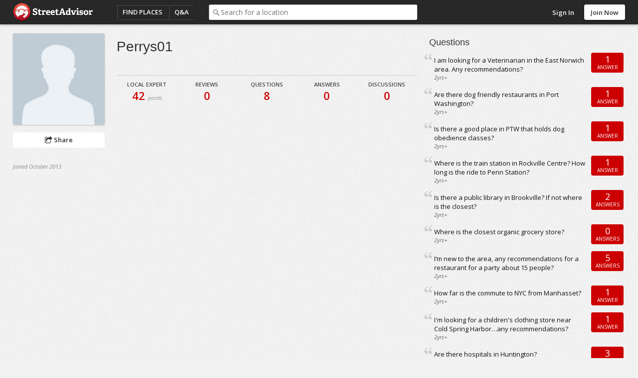

--- FILE ---
content_type: text/html; charset=utf-8
request_url: https://www.streetadvisor.com/user/perrys01
body_size: 5279
content:

<!DOCTYPE html>
<html class="iso-us">
<head>
    <meta charset="utf-8">
    <title>Perrys01&#39;s Profile</title>
    
        


        <link rel="shortcut icon" type="image/ico" href="https://www.streetadvisor.com/content/sa/favicon.ico" />
    <link href="/bundles/css/core.css" rel="stylesheet"/>

    

    
        <link rel="stylesheet" type="text/css" href="/content/themes/theme.css?4568.0.0.0" />
    <!--//
<meta name="viewport" content="width=device-width, initial-scale=1">
//-->
<link rel="dns-prefetch" href="//ajax.googleapis.com">
<link rel="dns-prefetch" href="//ajax.aspnetcdn.com">
<!--// <link rel="stylesheet" href="/content/sa/css/theme.css?v=123" /> //-->
<link rel="stylesheet" href="https://maxcdn.bootstrapcdn.com/font-awesome/4.5.0/css/font-awesome.min.css">
<script src="https://use.typekit.net/zyl5jzj.js"></script>
<script>try{Typekit.load({ async: true });}catch(e){}</script>

    <script type="text/javascript" src="/scripts-build/libs/modernizr.2.8.2.custom.js?4568.0.0.0"></script>

<script type="text/javascript" src="//use.typekit.com/zse8ptm.js"></script>
<script type="text/javascript">try { Typekit.load(); } catch (e) { }</script>    <script type="text/javascript">
          function loadScript(e,t){var a=document.createElement("script");a.type="text/javascript",a.async=!0,a.readyState?a.onreadystatechange=function(){("loaded"==a.readyState||"complete"==a.readyState)&&(a.onreadystatechange=null,t&&"function"==typeof t&&t())}:a.onload=function(){t&&"function"==typeof t&&t()},a.src=e,(document.getElementsByTagName("head")[0]||document.getElementsByTagName("body")[0]).appendChild(a)}
          var sa={};sa.txt={};sa.cultureInfo={name:'en-US'};
    </script>

</head>
    <body class="user profile">
        <div id="container" class="">
            
            <div id="header">
                <div id="header-content">
                    <div id="header-logo">
    <div id="logo">
        <a href="/">StreetAdvisor - your street, your voice</a>
    </div>
</div>
<div id="header-group">
    


<div id="header-nav" class="header-nav">
    <ul>
        <li id="nav-places" class="header-nav-item"><a href="/find-places">Find Places</a></li>
        <li id="nav-qa" class="header-nav-item"><a href="/questions">Q&amp;A</a></li>
        <li id="nav-agents" class="header-nav-item"><a href="/find-experts">Find an agent</a></li>
    </ul>
</div>
        <div id="header-search">
            <div class="search-box">
                <div class="input-holder">
                    <input type="text" id="search-text" class="text-box" name="q" placeholder="Search for a location" />
                </div>
            </div>
        </div>
</div>

<div id="header-user">
        <div class="header-user-signin">
            <ul>
                <li class="header-user-signin-holder"><a class="signin-link" href="/user/login" id="signin-link">Sign In</a></li>
                    <li><a class="header-signup" href="/user/signup" id="signup-button">Join Now</a></li>
            </ul>
        </div>
    </div>

    <div id="signin-dialog" class="dialog" title="Sign In">
        
        <div class="signin-social">
            <a class="sso-button sso-button-facebook" href="/authentication/redirect/facebook" id="facebook" rel="nofollow">Facebook</a>
<a class="sso-button sso-button-google" href="/authentication/redirect/google" id="google" rel="nofollow">Google</a>
<a class="sso-button sso-button-twitter" href="/authentication/redirect/twitter" id="twitter" rel="nofollow">Twitter</a>

        </div>
        <div class="signin-sa">
            <div class="signin-title">
                <span>or use a <strong>StreetAdvisor</strong> account</span>
            </div>
            <div id="signin-validation"></div>
            <div class="signin-sa-form">
                <input type="text" id="signin-username" class="text-box signin-username" placeholder="Username or Email" />
                <input type="password" id="signin-password" class="text-box password signin-password" placeholder="Password" />
                <button type="button" id="signin-button" class="button red signin-button">Sign In</button>
            </div>
            <a class="signin-forgotpassword" href="/forgot" id="signin-forgotpassword">Forgot password?</a>
        </div>
        <div class="signin-join">
            <a class="button signin-createaccount" href="/user/signup" id="signin-createaccount">Create a new account</a>
        </div>
    </div>

                    
                </div>
            </div>
            
            <div id="content" class="content cols3 fix">
                





                    <div id="sidebar">
                        
            <div id="profile-pic">
                <img class="profile-pic photo" itemprop="image" src="https://s3-ap-southeast-2.amazonaws.com/homely.assets/images/user-default.jpg" />

            </div>

            

            <div class="profile-actions fix">
    <ul>
        <li><div class="share-menu-holder">
    <span class="button button-share action-share"><i class="icon icon-share"></i> Share</span>
    <div class="pop-menu share-menu" data-sharetype="4" data-shareid="93179">
        <ul>
            <li><a href="https://twitter.com/intent/tweet?text=Check+out+Perrys01%27s+Local+Expertise&amp;url=https%3a%2f%2fwww.streetadvisor.com%2fuser%2fPerrys01&amp;hashtags=StreetAdvisor" class="share-link share-twitter" target="_blank" rel="noopener noreferrer"><i class="icon icon-twitter-sign"></i> Twitter</a></li>
<li><a href="https://www.facebook.com/dialog/feed?display=page&amp;app_id=139443626078617&amp;description=0+reviews%2c+8+questions%2c+0+answers%2c+0+discussions&amp;link=https://www.streetadvisor.com/user/Perrys01" class="share-link share-facebook" target="_blank" rel="noopener noreferrer"><i class="icon icon-facebook-sign"></i> Facebook</a></li>

        </ul>
        <div class="pop-menu-arrow"></div>
    </div>
</div>
</li>

    </ul>
</div>



            <div id="profile-details">
                <div class="profile-joined">Joined October 2013</div>
            </div>
        
                    </div>
                                    <div id="primary">
                        
            <div id="profile-header" class="profile-header fix">
    <h1 class="pagetitle">Perrys01</h1>
</div>

            <div class="profile-stats  fix">
                <ul>
                    <li><div id="profile-localexpertscore" class="stat profile-localexpertscore">Local Expert <span class="value">42 <em>points</em></span></div></li>
                    <li><div class="stat">Reviews <span class="value">0</span></div></li>
                    <li><div class="stat">Questions <span class="value">8</span></div></li>
                    <li><div class="stat">Answers <span class="value">0</span></div></li>
                    <li><div class="stat">Discussions <span class="value">0</span></div></li>
                </ul>
            </div>
            
        
                    </div>
                                    <div id="secondary">
                        



                <div class="recent-questions qa-list box">
                    <div class="box-h fix">
                        <h3>Questions</h3>
                    </div>
                    <div class="box-c fix">
                        <div class="qa-item">

    <div class="summary"> 
        
        <a class="ref" href="/east-norwich-nassau-county-new-york/questions/i-am-looking-for-a-veterinarian-in-the-east-norwich-area-any">I am looking for a Veterinarian in the East Norwich area. Any recommendations?</a>
        <div class="info">
            <span class="posteddate">2yrs+</span>
        </div>
    </div>
    <div class="action square">
        <div class="replies"><span class="value">1</span> Answer</div>
    </div>
</div>
<div class="qa-item">

    <div class="summary"> 
        
        <a class="ref" href="/port-washington-nassau-county-new-york/questions/are-there-dog-friendly-restaurants-in-port-washington">Are there dog friendly restaurants in Port Washington?</a>
        <div class="info">
            <span class="posteddate">2yrs+</span>
        </div>
    </div>
    <div class="action square">
        <div class="replies"><span class="value">1</span> Answer</div>
    </div>
</div>
<div class="qa-item">

    <div class="summary"> 
        
        <a class="ref" href="/port-washington-nassau-county-new-york/questions/is-there-a-good-place-in-ptw-that-holds-dog-obedience-classe">Is there a good place in PTW that holds dog obedience classes?</a>
        <div class="info">
            <span class="posteddate">2yrs+</span>
        </div>
    </div>
    <div class="action square">
        <div class="replies"><span class="value">1</span> Answer</div>
    </div>
</div>
<div class="qa-item">

    <div class="summary"> 
        
        <a class="ref" href="/rockville-centre-nassau-county-new-york/questions/where-is-the-train-station-in-rockville-centre-how-long-is-t">Where is the train station in Rockville Centre? How long is the ride to Penn Station?</a>
        <div class="info">
            <span class="posteddate">2yrs+</span>
        </div>
    </div>
    <div class="action square">
        <div class="replies"><span class="value">1</span> Answer</div>
    </div>
</div>
<div class="qa-item">

    <div class="summary"> 
        
        <a class="ref" href="/brookville-nassau-county-new-york/questions/is-there-a-public-library-in-brookville-if-not-where-is-the-">Is there a public library in Brookville? If not where is the closest?</a>
        <div class="info">
            <span class="posteddate">2yrs+</span>
        </div>
    </div>
    <div class="action square">
        <div class="replies"><span class="value">2</span> Answers</div>
    </div>
</div>
<div class="qa-item">

    <div class="summary"> 
        
        <a class="ref" href="/lloyd-harbor-suffolk-county-new-york/questions/where-is-the-closest-organic-grocery-store">Where is the closest organic grocery store?</a>
        <div class="info">
            <span class="posteddate">2yrs+</span>
        </div>
    </div>
    <div class="action square">
        <div class="replies"><span class="value">0</span> Answers</div>
    </div>
</div>
<div class="qa-item">

    <div class="summary"> 
        
        <a class="ref" href="/locust-valley-nassau-county-new-york/questions/im-new-to-the-area-any-recommendations-for-a-restaurant-for-">I’m new to the area, any recommendations for a restaurant for a party about 15 people?</a>
        <div class="info">
            <span class="posteddate">2yrs+</span>
        </div>
    </div>
    <div class="action square">
        <div class="replies"><span class="value">5</span> Answers</div>
    </div>
</div>
<div class="qa-item">

    <div class="summary"> 
        
        <a class="ref" href="/manhasset-nassau-county-new-york/questions/how-far-is-the-commute-to-nyc-from-manhasset">How far is the commute to NYC from Manhasset?</a>
        <div class="info">
            <span class="posteddate">2yrs+</span>
        </div>
    </div>
    <div class="action square">
        <div class="replies"><span class="value">1</span> Answer</div>
    </div>
</div>
<div class="qa-item">

    <div class="summary"> 
        
        <a class="ref" href="/cold-spring-harbor-suffolk-county-new-york/questions/im-looking-for-a-childrens-clothing-store-near-cold-spring-h">I&#39;m looking for a children&#39;s clothing store near Cold Spring Harbor…any recommendations?</a>
        <div class="info">
            <span class="posteddate">2yrs+</span>
        </div>
    </div>
    <div class="action square">
        <div class="replies"><span class="value">1</span> Answer</div>
    </div>
</div>
<div class="qa-item">

    <div class="summary"> 
        
        <a class="ref" href="/huntington-suffolk-county-new-york/questions/are-there-hospitals-in-huntington">Are there hospitals in Huntington?</a>
        <div class="info">
            <span class="posteddate">2yrs+</span>
        </div>
    </div>
    <div class="action square">
        <div class="replies"><span class="value">3</span> Answers</div>
    </div>
</div>

                    </div>
                </div>


        
                    </div>
                                
            </div>
            
            
<div id="footer" class="footer">
    <div id="footer-content" class="footer-content fix">
        <div class="footer-links">
            <ul>
    <li><a href="/about">About</a></li>
    <li><a href="http://www.streetadvisorblog.com">Blog</a></li>
    <li><a href="http://www.streetadvisorblog.com/press/streetadvisor-in-the-press/">Press</a></li>
    <li><a href="http://www.poweredbystreetadvisor.com">Real Estate Professionals</a></li>
    <li><a href="/help#advertising">Advertise</a></li>
    <li><a href="/help">Help</a></li>
    <li><a href="/contact">Contact</a></li>
    <li><a href="/privacy">Privacy</a></li>
    <li><a href="/terms">Terms</a></li>
</ul>
        </div>
        <div class="footer-social">
            
        </div>
        <p class="copyright">Copyright 2026 StreetAdvisor PL. All rights reserved.</p>
    </div>
</div>

            <div id="primary-content">
  <div class="grid-module-wrap">
    <div class="grid-module">
      <div class="box">
        <div class="box-h fix">
          <h3>Best Neighborhoods to Live In</h3>
        </div>
        <div class="fix">
          <div class="block-wrap"> <a href="/gramercy-park-manhattan-new-york-city-new-york">
            <div class="block"> <img src="https://s3.amazonaws.com/streetadvisor.assets/gramercy-park.jpg">
              <div class="featured-rating">8.9</div>
              <div class="featured-location">
                <h4>Gramercy Park</h4>
              </div>
            </div>
            </a>
            <div class="featured-rank">Ranked 3<sup>rd</sup> best neighborhood in <strong>Manhattan</strong>. <a href="/search/neighborhoods-in-manhattan-new-york-city-new-york">View More</a><span class="arrow"></span> </div>
          </div>
          <div class="block-wrap"> <a href="/russian-hill-san-francisco-san-francisco-county-california">
            <div class="block"> <img src="https://s3.amazonaws.com/streetadvisor.assets/russian-hill.jpg">
              <div class="featured-rating">8.7</div>
              <div class="featured-location">
                <h4>Russian Hill</h4>
              </div>
            </div>
            </a>
            <div class="featured-rank">Ranked 1<sup>st</sup> best neighborhood in <strong>San Francisco</strong>. <a href="/search/neighborhoods-in-san-francisco-san-francisco-county-california">View More</a><span class="arrow"></span> </div>
          </div>
          <div class="block-wrap"> <a href="/magnolia-seattle-king-county-washington">
            <div class="block"> <img src="https://s3.amazonaws.com/streetadvisor.assets/magnolia.jpg">
              <div class="featured-rating">8.6</div>
              <div class="featured-location">
                <h4>Magnolia</h4>
              </div>
            </div>
            </a>
            <div class="featured-rank">Ranked 2<sup>nd</sup> best neighborhood in <strong>Seattle</strong>. <a href="/search/neighborhoods-in-seattle-king-county-washington">View More</a><span class="arrow"></span> </div>
          </div>
          <div class="block-wrap"> <a href="/georgetown-washington-district-of-columbia-district-of-columbia">
            <div class="block"> <img src="https://s3.amazonaws.com/streetadvisor.assets/georgetown.jpg">
              <div class="featured-rating">8.9</div>
              <div class="featured-location">
                <h4>Georgetown</h4>
              </div>
            </div>
            </a>
            <div class="featured-rank">Ranked 3<sup>rd</sup> best neighborhood in <strong>Washington</strong>. <a href="search/neighborhoods-in-washington-district-of-columbia-district-of-columbia">View More</a><span class="arrow"></span> </div>
          </div>
        </div>
      </div>
    </div>
  </div>
  <div class="grid-module-wrap">
    <div class="grid-module">
      <div class="box">
        <div class="box-h fix">
          <h3>Best Cities to Live In</h3>
        </div>
        <div class="fix">
          <div class="block-wrap"> <a href="/boston-suffolk-county-massachusetts">
            <div class="block"> <img src="https://s3.amazonaws.com/streetadvisor.assets/boston.jpg">
              <div class="featured-rating">6.9</div>
              <div class="featured-location">
                <h4>Boston</h4>
              </div>
            </div>
            </a>
            <div class="featured-rank">Ranked 1<sup>st</sup> best city in <strong>Massachusetts</strong>. <a href="/search/cities-in-massachusetts">View More</a><span class="arrow"></span> </div>
          </div>
          <div class="block-wrap"> <a href="/chicago-cook-county-illinois">
            <div class="block"> <img src="https://s3.amazonaws.com/streetadvisor.assets/chicago.jpg">
              <div class="featured-rating">7.1</div>
              <div class="featured-location">
                <h4>Chicago</h4>
              </div>
            </div>
            </a>
            <div class="featured-rank">Ranked 2<sup>nd</sup> best city in <strong>Illinois</strong>. <a href="/search/cities-in-illinois">View More</a><span class="arrow"></span> </div>
          </div>
          <div class="block-wrap"> <a href="/minneapolis-hennepin-county-minnesota">
            <div class="block"> <img src="https://s3.amazonaws.com/streetadvisor.assets/minneapolis.jpg">
              <div class="featured-rating">7.1</div>
              <div class="featured-location">
                <h4>Minneapolis</h4>
              </div>
            </div>
            </a>
            <div class="featured-rank">Ranked 7<sup>th</sup> best city in <strong>Minnesota</strong>. <a href="/search/cities-in-minnesota">View More</a><span class="arrow"></span> </div>
          </div>
          <div class="block-wrap"> <a href="/philadelphia-philadelphia-county-pennsylvania">
            <div class="block"> <img src="https://s3.amazonaws.com/streetadvisor.assets/philadelphia.jpg">
              <div class="featured-rating">5.8</div>
              <div class="featured-location">
                <h4>Philadelphia</h4>
              </div>
            </div>
            </a>
            <div class="featured-rank">Ranked 2<sup>nd</sup> best city in <strong>Pennsylvania</strong>. <a href="/search/cities-in-pennsylvania">View More</a><span class="arrow"></span> </div>
          </div>
        </div>
      </div>
    </div>
  </div>
  <div class="call-to-action">
    <p>Tell everyone what you love about your neighborhood!</p>
    <a href="#" class="button red" data-popup-open="popup-review"><i class="fa fa-comments-o"></i> Leave a Review</a></div>
</div>
<div id="secondary-content">
  <div class="box home-box move-list">
    <div class="box-h fix">
      <h3>Have a question?</h3>
    </div>
    <div class="box-c fix">
      <p>How are schools? Is the area safe? What about public transit options?" Why not ask our community of locals!</p>
      <a href="/posts/questions/ask" class="button red">Ask Now</a></div>
  </div>
  <div class="box home-box move-list">
    <div class="box-h fix">
      <h3>Selling or Renting Your Home?</h3>
    </div>
    <div class="box-c fix">
      <p>Maximize the selling price of your home by sharing what you love about your suburb to increase its appeal...</p>
      <a href="#" class="button red" data-popup-open="popup-review">Leave a Review</a></div>
  </div>  
  <div class="box home-box move-list">
    <div class="box-h fix">
      <h3>Corporate Relocation Manager?</h3>
    </div>
    <div class="box-c fix">
      <p>Enable your employees to share local knowledge in a private, trusted environment with those relocating... while building community.</p>
      <a href="https://enterprise.streetadvisor.com/" class="button red">Learn More</a></div>
  </div>
</div>


<div class="popup" data-popup="popup-review">
    <div class="popup-inner">
        <p>To leave a review, please search for a city or neighborhood, click search, then click the "write a review" button near the top of the page.</p>
        <a href="#" class="button red" data-popup-close="popup-review">Close</a>
        <a href="#" class="popup-close" data-popup-close="popup-review">x</a>
    </div>
</div>
        </div>
        
            <div id="user-profile-dialog"></div>
        
        <!-- Powered by StreetAdvisor -->


        
    
    
    

    


            <script data-main="/scripts/sa.bootstrap" src="/scripts-build/libs/require.js?4568.0.0.0" crossorigin></script>

        <script type="text/javascript">
            define('sa.appConfig', function() {
                return {
                    
                    cdnUrl: '',
                    resources: {
                        locationTypes: ["Unknown","Country","State","County","City","Neighborhood","Zip Code","Street"],
                        locationTypesPlural: ["Unknown","Countries","States","Counties","Cities","Neighborhoods","Zip Codes","Streets"],
                        facebookId: 139443626078617
                    },
                    theme: {
                        brandingName: 'StreetAdvisor',
                        rootFolder: 'sa',
                        signUpHeader: 'Sign Up to Street Advisor - It&#39;s Easy!',
                        signUpDescription: ''
                    },
                    user:         null

                };
            });

            define('sa.pageConfig', function() {
                return {
                    

                };
            });

            define('sa.pageLoad', function() {
                function init() {
                    

                    

                        
                        $.ajaxSetup({ cache: true });
                        $.getScript('/scripts/theme.js?4568.0.0.0');
                        

require(['WsaGa'], function (WsaGa) {
    var _gaq = _gaq || [];
    if (window) {
        window._gaq = _gaq;
    }
        
            WsaGa.isDebug = false;
        

    var gaAccounts = ["UA-1403234-11"];
    var domain = 'streetadvisor.com';
    var index;
    for (index = 0; index < gaAccounts.length; ++index) {
        WsaGa.registerProfile(gaAccounts[index]);
    }
    WsaGa.setAccounts();
    WsaGa.setAllowLinker(true);
    WsaGa.setDomainName(domain);
    WsaGa.trackPageView();

    (function () {
        var ga = document.createElement('script'); ga.type = 'text/javascript'; ga.async = true;
        ga.src = ('https:' == document.location.protocol ? 'https://ssl' : 'http://www') + '.google-analytics.com/ga.js';
        var s = document.getElementsByTagName('script')[0]; s.parentNode.insertBefore(ga, s);
    })();
});                }
                return {
                    init: init
                };
            });
        </script>
    <script>(function(){function c(){var b=a.contentDocument||a.contentWindow.document;if(b){var d=b.createElement('script');d.innerHTML="window.__CF$cv$params={r:'9c1ec5762aefd806',t:'MTc2OTA4MTk3Mg=='};var a=document.createElement('script');a.src='/cdn-cgi/challenge-platform/scripts/jsd/main.js';document.getElementsByTagName('head')[0].appendChild(a);";b.getElementsByTagName('head')[0].appendChild(d)}}if(document.body){var a=document.createElement('iframe');a.height=1;a.width=1;a.style.position='absolute';a.style.top=0;a.style.left=0;a.style.border='none';a.style.visibility='hidden';document.body.appendChild(a);if('loading'!==document.readyState)c();else if(window.addEventListener)document.addEventListener('DOMContentLoaded',c);else{var e=document.onreadystatechange||function(){};document.onreadystatechange=function(b){e(b);'loading'!==document.readyState&&(document.onreadystatechange=e,c())}}}})();</script></body>
</html>



--- FILE ---
content_type: text/css; charset=utf-8
request_url: https://www.streetadvisor.com/bundles/css/core.css
body_size: 67808
content:
html,body,div,span,applet,object,iframe,h1,h2,h3,h4,h5,h6,p,blockquote,pre,a,abbr,acronym,address,big,cite,code,del,dfn,em,img,ins,kbd,q,s,samp,small,strike,strong,sub,sup,tt,var,b,u,i,center,dl,dt,dd,ol,ul,li,fieldset,form,label,legend,table,caption,tbody,tfoot,thead,tr,th,td,article,aside,canvas,details,embed,figure,figcaption,footer,header,hgroup,menu,nav,output,ruby,section,summary,time,mark,audio,video{margin:0;padding:0;border:0;font-size:100%;font-family:inherit;vertical-align:baseline}article,aside,details,figcaption,figure,footer,header,hgroup,menu,nav,section{display:block}body{line-height:1}ol,ul{list-style:none}blockquote,q{quotes:none}blockquote:before,blockquote:after,q:before,q:after{content:'';content:none}table{border-collapse:collapse;border-spacing:0}html{-webkit-font-smoothing:antialiased}body{font:12px Arial,Helvetica,sans-serif;line-height:18px;color:#000;background:#fff}a:link{color:#c00;text-decoration:none}a:visited{color:#b00}a:hover{color:#d00;text-decoration:underline}a:active{color:#d00}span.link{text-decoration:underline;cursor:pointer}span.link:hover{text-decoration:none}.fix:before,.fix:after,.ui-helper-clearfix:before,.ui-helper-clearfix:after{content:"";display:table}.fix:after,.ui-helper-clearfix:after{clear:both}.fix,.ui-helper-clearfix{zoom:1}.meta,.hidden{display:none}.yenoh{display:none}h1,h2,h3,h4{}h3{font-size:16px}h4{font-size:14px}h5,h6{font-size:12px}.heading{margin:10px 0 15px}.pagetitle{display:block;margin:0 0 18px;font-size:28px;font-weight:bold;line-height:54px}.pagesubtitle{clear:both;margin:0 0 18px;font-size:18px;font-weight:bold}.text-box,.textarea-holder{margin:0;-webkit-box-sizing:border-box;-moz-box-sizing:border-box;box-sizing:border-box}.textarea-holder,.placeholder-label{cursor:text;color:#999}textarea{min-height:80px}.button[disabled="disabled"]{opacity:.2}.input-holder{position:relative;zoom:1}.input-holder .text-box{position:relative}.input-holder .placeholder-label{position:absolute;overflow:hidden;z-index:1;white-space:nowrap}.input-holder.focus .placeholder-label{opacity:.6}.input-holder.filled .placeholder-label{display:none}.ui-dialog .editor-field{padding-bottom:9px}.ui-dialog .text-box,.ui-dialog .textarea-holder{padding:5px 8px;width:100%;font-size:14px}.ui-dialog .placeholder-label{padding:5px 8px;font-size:14px}.optional{color:#666}.error,.field-validation-error{color:red}.field-validation-valid{display:none}input.ui-state-error,.input-validation-error{border:1px solid red;background-color:#fee}.validation-summary-errors{font-weight:bold;color:red}.validation-summary-valid{display:none}.remote-validation-loading,.remote-validation-info,.remote-validation-valid,.remote-validation-error{padding:6px 10px;border:1px solid #ccc;color:#666;background:#eee}.remote-validation-valid{border-color:#b5d29c;background:#e3f2d6}.remote-validation-error{border-color:#e5a3a3;color:#801b1b;background:#ffcfcf}.alert-message-error,.alert-message-success{margin:0 0 9px;padding:8px 12px;color:#fff;font-weight:bold;box-shadow:inset 0 1px 1px rgba(255,255,255,.3),0 1px 1px rgba(0,0,0,.3);-moz-border-radius:3px;-webkit-border-radius:3px;border-radius:3px}.alert-message-error{border:1px solid #b0352f;background:#ec5e59;background:-moz-linear-gradient(top,#ec5e59 0%,#c63e37 100%);background:-webkit-gradient(linear,left top,left bottom,color-stop(0%,#ec5e59),color-stop(100%,#c63e37));background:-webkit-linear-gradient(top,#ec5e59 0%,#c63e37 100%);background:-o-linear-gradient(top,#ec5e59 0%,#c63e37 100%);background:-ms-linear-gradient(top,#ec5e59 0%,#c63e37 100%);background:linear-gradient(top,#ec5e59 0%,#c63e37 100%);filter:progid:DXImageTransform.Microsoft.gradient(startColorstr='#ec5e59',endColorstr='#c63e37',GradientType=0)}.alert-message-success{border:1px solid #468846;background:#57b057;background:-moz-linear-gradient(top,#57b057 1%,#4e984e 100%);background:-webkit-gradient(linear,left top,left bottom,color-stop(1%,#57b057),color-stop(100%,#4e984e));background:-webkit-linear-gradient(top,#57b057 1%,#4e984e 100%);background:-o-linear-gradient(top,#57b057 1%,#4e984e 100%);background:-ms-linear-gradient(top,#57b057 1%,#4e984e 100%);background:linear-gradient(top,#57b057 1%,#4e984e 100%);filter:progid:DXImageTransform.Microsoft.gradient(startColorstr='#57b057',endColorstr='#4e984e',GradientType=0);-moz-box-shadow:inset 0 1px 1px rgba(255,255,255,.3);-webkit-box-shadow:inset 0 1px 1px rgba(255,255,255,.3)}.rating-star,.rating-star .rating,.large-rating-star,.large-rating-star .rating{display:block;height:15px;background-position:0 0;background-repeat:no-repeat;text-indent:-9999px;overflow:hidden}.rating-star,.large-rating-star{display:inline-block}.rating-star .rating{background-position:0 -25px}.rating-star .rating0{width:0}.rating-star .rating05{width:7px}.rating-star .rating1{width:15px}.rating-star .rating15{width:22px}.rating-star .rating2{width:30px}.rating-star .rating25{width:37px}.rating-star .rating3{width:45px}.rating-star .rating35{width:52px}.rating-star .rating4{width:60px}.rating-star .rating45{width:67px}.rating-star,.rating-star .rating5{width:75px}.large-rating-star,.large-rating-star .rating{height:20px;background-position:0 -50px}.large-rating-star .rating{background-position:0 -80px}.large-rating-star .rating0{width:0}.large-rating-star .rating05{width:10px}.large-rating-star .rating1{width:20px}.large-rating-star .rating15{width:30px}.large-rating-star .rating2{width:40px}.large-rating-star .rating25{width:50px}.large-rating-star .rating3{width:60px}.large-rating-star .rating35{width:70px}.large-rating-star .rating4{width:80px}.large-rating-star .rating45{width:90px}.large-rating-star,.large-rating-star .rating5{width:100px}.rateit,.large-rateit{display:inline-block;position:relative;-webkit-user-select:none;-khtml-user-select:none;-moz-user-select:none;-o-user-select:none;-ms-user-select:none;user-select:none;-webkit-touch-callout:none;height:15px}.large-rateit,.rateit-large{height:20px}.rateit .rateit-range,.rateit .rateit-hover,.rateit .rateit-selected{background:url(/content/shared/images/rating.png?2.1.0) 0 0 no-repeat}.rateit .rateit-range{position:relative;float:left;display:inline-block;outline:none}.rateit .rateit-hover,.rateit .rateit-selected{position:absolute;background-position:0 -25px}.large-rateit .rateit-range,.rateit-large .rateit-range{position:relative;display:inline-block;background-position:0 -50px}.large-rateit .rateit-hover,.large-rateit .rateit-selected,.rateit-large .rateit-hover,.rateit-large .rateit-selected{position:absolute;background-position:0 -80px}.rateit .rateit-reset{display:none;margin:2px 2px 0 0;width:12px;height:12px;float:left;opacity:.6;border:0;padding:0;background-repeat:no-repeat;background-color:transparent}.rateit .rateit-reset:hover{opacity:1}.ui-slider{position:relative}.ui-slider .ui-slider-range{position:absolute;z-index:1;font-size:1px;display:block}.ui-slider .ui-slider-handle{position:absolute;z-index:2;width:12px;height:15px;cursor:default;border:1px solid #999;background:#ededed;background:-moz-linear-gradient(top,#fdfdfd,#d9d9d9);background:-webkit-gradient(linear,left top,left bottom,from(#fdfdfd),to(#d9d9d9));filter:progid:DXImageTransform.Microsoft.gradient(startColorstr='#fdfdfd',endColorstr='#d9d9d9');outline:none;-webkit-border-radius:5px;-moz-border-radius:5px;border-radius:5px}.ui-slider-horizontal{margin:5px 8px;height:6px;background:#ccc;-webkit-border-radius:3px;-moz-border-radius:3px;border-radius:3px}.ui-slider-horizontal .ui-slider-handle{top:-5px;margin-left:-8px}.ui-slider-horizontal .ui-slider-handle.ui-state-hover{border-color:#666}.ui-slider-horizontal .ui-slider-handle.ui-state-focus{background:#fff;border-color:#666}.ui-slider-horizontal .ui-slider-range{top:0;height:100%;background:#c00;background:-moz-linear-gradient(top,#c00,#900);background:-webkit-gradient(linear,left top,left bottom,from(#c00),to(#900));filter:progid:DXImageTransform.Microsoft.gradient(startColorstr='#cc0000',endColorstr='#990000')}.ui-slider-horizontal .ui-slider-range-min{left:0}.ui-slider-horizontal .ui-slider-range-max{right:0}.dialog{display:none}.ui-dialog{position:absolute;width:300px;background:#fff}.ui-dialog .ui-dialog-titlebar{position:relative}.ui-draggable .ui-dialog-titlebar{cursor:move}.ui-dialog .ui-dialog-title{float:left}.ui-dialog .ui-dialog-titlebar-close{position:absolute;right:-10px;top:-10px;width:18px;height:18px;text-indent:-9999px;background:#000;background:rgba(0,0,0,.85);background-repeat:no-repeat;background-position:50% 50%;border:2px solid #fff;-moz-box-shadow:0 1px 3px rgba(0,0,0,.6);-webkit-box-shadow:0 1px 3px rgba(0,0,0,.6);box-shadow:0 1px 3px rgba(0,0,0,.6);-moz-border-radius:11px;-webkit-border-radius:11px;border-radius:11px}.ui-dialog .ui-dialog-content{position:relative;overflow:auto;zoom:1}.ui-dialog .ui-dialog-buttonpane{text-align:left}.ui-dialog .ui-dialog-buttonpane .ui-dialog-buttonset{float:right}.ui-dialog .ui-dialog-buttonpane button{margin:0 0 0 10px}.ui-dialog .ui-dialog-buttonpane button:first-child{margin:0}.ui-widget-overlay{position:absolute;top:0;left:0;width:100%;height:100%;background:#000;opacity:.6;filter:alpha(opacity=60)}.ui-dialog .col1{float:left;width:30%;margin:0 3% 0 0}.ui-dialog .col2{float:left;width:67%}.sa-dialog .ui-dialog-titlebar,.sa-dialog .ui-dialog-content,.sa-dialog .ui-dialog-buttonpane{padding:15px}.tab-nav{position:relative;margin:0 0 16px;border-bottom:1px solid #ccc}.tab-nav ul{position:relative;top:1px;left:0}.tab-nav li{float:left}.tab-nav li a,.tab-nav li>span{float:left;padding:0 15px;line-height:36px;cursor:pointer}.tab-nav li .active{font-weight:bold}.tab-nav .icon{display:none}.paging-more-button{display:block;text-align:center}.copy{font-size:14px;line-height:21px}.copy h2,.copy h3,.copy p,.copy ul,.copy ol,.copy dl,table.data{margin:0 0 21px}.copy a{text-decoration:underline}.copy em,.copy i{font-style:italic}.copy dt,.copy th,.copy strong,.copy b{font-weight:bold}.copy ul{list-style-type:disc}.copy ol{list-style-type:decimal}.copy li{margin-left:25px}.copy th,.copy td{vertical-align:top;text-align:left}.copy th{padding-right:10px}.copy td th{font-size:100%;font-weight:normal}.copy td{padding-bottom:10px}table.data thead th{font-size:14px}table.data th,table.data td{padding:10px;border-top:1px solid #ccc;font-size:12px}.aboutbox{margin:21px 0;padding:21px 20px 0;border:1px solid #ccc;-moz-border-radius:5px;-webkit-border-radius:5px;border-radius:5px}.box{margin-bottom:18px}.box-h h3{float:left}.box-h .options{float:right}.hipmunk-box .box-h{-webkit-box-shadow:none;box-shadow:none}.hipmunk-box .button-large{float:right;padding:0 30px;display:inline-block;border-radius:4px;font-style:normal;font-weight:normal}.box-h .filter a{margin:0 0 0 10px}.user>img{display:block}.photo-card,.galleria-stage{border:6px solid #fff;-moz-border-radius:2px;-webkit-border-radius:2px;border-radius:2px;-moz-box-shadow:0 1px 5px rgba(0,0,0,.5);-webkit-box-shadow:0 1px 5px rgba(0,0,0,.5);box-shadow:0 1px 5px rgba(0,0,0,.5);background:#f2f2f2;background-image:-moz-linear-gradient(center top,#f2f2f2 0%,#dcdcdc 100%);background-image:-webkit-gradient(linear,0 0,0 100%,color-stop(0,#f2f2f2),color-stop(1,#dcdcdc));filter:progid:DXImageTransform.Microsoft.gradient(startColorstr='#f2f2f2',endColorstr='#dcdcdc')}.photo-card img{display:block;-moz-border-radius:3px;-webkit-border-radius:3px;border-radius:3px}.is-pro,.is-pro-small,.is-pro-large{display:inline-block;padding:0 5px;vertical-align:middle;line-height:16px;font-family:Arial,Helvetica,sans-serif;font-size:9px;font-weight:bold;text-transform:uppercase;color:#fff;background:#0f7dcb;background:-moz-linear-gradient(top,#0f7dcb 0%,#0f6ecb 100%);background:-webkit-gradient(linear,left top,left bottom,color-stop(0%,#0f7dcb),color-stop(100%,#0f6ecb));-moz-border-radius:3px;-webkit-border-radius:3px;border-radius:3px;-moz-box-shadow:0 1px 3px rgba(0,0,0,.3);-webkit-box-shadow:0 1px 3px rgba(0,0,0,.3);box-shadow:0 1px 3px rgba(0,0,0,.3);text-shadow:0 1px 0 rgba(0,0,0,.3)}.is-pro-small{font-size:8px;line-height:14px}.is-pro-large{font-size:11px;line-height:18px}.help-icon{display:inline-block;width:14px;height:14px;opacity:.7;vertical-align:text-top;background-color:#f0f0f0}.help-icon:hover{opacity:1}.box-h .help-icon{margin:0 0 0 5px}.section-title .help-icon{margin:-1px 0 0 5px}.tab-nav .icon{margin:0 0 0 5px}.icon-contact{width:15px;height:10px;line-height:10px}.icon-clear{height:12px;width:12px}.loading-overlay{display:none;position:fixed;left:0;top:0;width:100%;height:100%;z-index:1000;background:rgba(255,255,255,.5) url(/content/shared/images/loading-large.gif) 50% 50% no-repeat}.sso-button,a.signin-createaccount{display:inline-block;margin:0;outline:none;cursor:pointer;text-align:center;text-decoration:none;font:14px Arial,Helvetica,sans-serif;font-weight:bold;padding:0 10px;border-radius:8px}.sso-button{color:#fff!important;line-height:36px;-webkit-tap-highlight-color:rgba(0,0,0,0)}.sso-button:hover{text-decoration:none}a.signin-createaccount{display:block;line-height:32px;color:#444!important;border:solid 1px #fff;background:#fff;background:-webkit-gradient(linear,left top,left bottom,from(#fff),to(#e8e8e8));background:-moz-linear-gradient(top,#fff,#e8e8e8);filter:progid:DXImageTransform.Microsoft.gradient(startColorstr='#ffffff',endColorstr='#e8e8e8');-webkit-box-shadow:0 1px 3px rgba(0,0,0,.6),inset 1px 1px 1px rgba(255,255,255,.3);-moz-box-shadow:0 1px 3px rgba(0,0,0,.6),inset 1px 1px 1px rgba(255,255,255,.3);box-shadow:0 1px 3px rgba(0,0,0,.6),inset 1px 1px 1px rgba(255,255,255,.3)}a.signin-createaccount:hover{background:#eee;background:-webkit-gradient(linear,left top,left bottom,from(#fff),to(#ddd));background:-moz-linear-gradient(top,#fff,#ddd);filter:progid:DXImageTransform.Microsoft.gradient(startColorstr='#ffffff',endColorstr='#dddddd')}a.signin-createaccount:active{background:#d7d7d7;background:-webkit-gradient(linear,left top,left bottom,from(#d7d7d7),to(#fff));background:-moz-linear-gradient(top,#d7d7d7,#fff);filter:progid:DXImageTransform.Microsoft.gradient(startColorstr='#d7d7d7',endColorstr='#ffffff')}.sso-button-facebook{background:#4969aa}.sso-button-facebook:hover{background:#425e99}.sso-button-google{background:#df412a}.sso-button-google:hover{background:#c83b27}.sso-button-twitter{background:#4995d7}.sso-button-twitter:hover{background:#4286c2}.signin-social .sso-button{display:block;margin:0 0 10px}a.signin-forgotpassword{color:#666}.signin-sa{margin:25px 0 0;border-top:1px solid #ccc}.signin-sa-form{position:relative}.signin-title{margin:-10px 0 10px;font-weight:bold;text-align:center}.signin-title span{padding:0 5px;background:#f4f4f4}.signin-username,.signin-password{margin:0 0 5px;line-height:26px}.signin-sa-form .placeholder-label{line-height:26px}.signin-button{position:absolute;bottom:9px;right:4px;z-index:2}.signin-join{margin:15px 0}.pop-menu{display:none;position:absolute;width:140px;z-index:4}.share-menu-holder .pop-menu{bottom:38px}.is-open .pop-menu{display:block}.ui-dialog .share-menu,.ui-dialog .share-text{margin:0 0 15px}.ui-dialog .share-menu li{float:left;width:48%}.ui-dialog .share-menu li:last-child{float:right}.ui-dialog .share-menu li .button-share{width:100%;-webkit-box-sizing:border-box;-moz-box-sizing:border-box;box-sizing:border-box}.contact-title,.contact-description{margin:0 0 9px}.contact-details{margin:0 0 18px}.contact-details dt,.contact-details dd{float:left}.contact-details dt{clear:left;display:inline-block;margin:0 5px 0 0;text-align:right;font-weight:bold}.map-holder{margin:0 auto 18px;width:100%}.map{width:100%}#location-map{height:310px}body.search #location-map{height:288px}div.olControlZoom{padding:0!important;box-shadow:0 1px 3px rgba(0,0,0,.4)}div.olControlZoom a.olButton{margin:0;width:16px;height:16px;line-height:14px;color:#888;border:1px solid #888;background:#fff}div.olControlZoom a.olControlZoomIn{border-bottom:0;border-radius:3px 3px 0 0}div.olControlZoom a.olControlZoomOut{border-radius:0 0 3px 3px}div.olControlZoom a.olButton:hover{background:#f2f2f2}form #follow-location{display:inline-block;margin:0 0 0 10px}form #follow-location *{vertical-align:middle}div.tagsinput{border:1px solid #ccc;background:#fff;padding:5px;height:100px;overflow-y:auto}div.tagsinput span.tag{border:1px solid #a5d24a;-moz-border-radius:2px;-webkit-border-radius:2px;display:block;float:left;padding:5px;text-decoration:none;background:#cde69c;color:#638421;margin-right:5px;margin-bottom:5px;font-family:helvetica;font-size:13px}div.tagsinput span.tag a{font-weight:bold;color:#82ad2b;text-decoration:none;font-size:11px}div.tagsinput input{width:140px;margin:0;font-family:helvetica;font-size:13px;border:1px solid transparent;padding:5px;background:transparent;color:#000;outline:0;margin-right:5px;margin-bottom:5px}div.tagsinput div{display:block;float:left}.tags_clear{clear:both;width:100%;height:0}.not_valid{background:#fbd8db!important;color:#90111a!important}div.tagsinput--disabled span.tag{opacity:.6}div.tagsinput--disabled span.tag a{display:none}.tag-autocomplete{background:#fff;-moz-box-shadow:0 3px 6px rgba(0,0,0,.5);-webkit-box-shadow:0 3px 6px rgba(0,0,0,.5);box-shadow:0 3px 6px rgba(0,0,0,.5)}.ui-tabs .ui-tabs-hide{display:none!important}.expando{position:relative}.expando-content{height:150px;overflow:hidden}.expando.is-open .expando-content{height:auto;overflow:inherit}.expando-fog{position:absolute;bottom:0;left:0;right:0}.expando.is-open .expando-fog{display:none}.expando-button,.expando-fog:hover{cursor:pointer}.overscroll{overflow:auto;overflow-x:hidden;overflow-y:auto;-webkit-overflow-scrolling:touch}.listing-area{display:block}#primary,#secondary,#sidebar{position:relative}#header{position:relative;z-index:1400}#header-user{position:absolute;top:0;right:0}#header-nav li{float:left}.header-menu{display:none}.is-open .header-menu{display:block}#breadcrumb div{display:inline}#breadcrumb div .icon{display:none}.footer{margin:36px 0 0;text-align:center}.footer-content{padding:20px 0}.footer li{display:inline-block}#primary,#secondary,#sidebar{float:left}#sidebar,#primary{margin:0 20px 0 0}#header-content,#subheader-content,.footer-content,#content{position:relative;margin:0 auto;width:940px}#primary,.cols2 #primary{width:620px}.cols3 #primary{width:440px}.cols3 #sidebar{width:160px}#secondary{width:300px}#header-content{height:49px}#content{margin-top:18px}#logo{position:absolute;top:0;left:0}#header-search{margin-left:185px}.footer ul{float:left;margin:0 0 0 20px}.footer li{margin:0 18px 0 0}.footer p{clear:right;float:right;margin:0 20px 0 0}@media only screen and (min-width:960px){#header-group{position:relative;margin:0 300px 0 180px}#header-nav{position:absolute;top:0;left:0}}.ui-autocomplete,.ui-autocomplete-open .ui-autocomplete-results{display:block}.ui-autocomplete-results{display:none}.ui-autocomplete .ui-menu-item{zoom:1}.ui-autocomplete .ui-menu-item a{display:block;padding:8px 10px;text-decoration:none}.ui-autocomplete .ui-menu-item a.ui-state-hover,.ui-autocomplete .ui-menu-item a.ui-state-active{cursor:pointer;text-decoration:none}.ui-autocomplete-category{padding:4px 10px;font-weight:bold}.ui-autocomplete-footer{padding:8px 10px}.search-box{position:absolute;top:0;left:0;right:0;z-index:1200}.search-box .text-box{outline:none;width:100%}.search-box .button{position:absolute;top:0;right:0}.search-clear{display:none;position:absolute;top:8px;right:8px;width:14px;height:14px;cursor:pointer;opacity:.7;z-index:2}.search-clear:hover{opacity:.9}.search-clear .icon{display:none}.search-loading{padding-left:21px;background:url(/content/shared/images/loading-search.gif) 0 50% no-repeat}.search-box .loading .icon{margin:0 3px 0 0;font-size:14px}.search-box .loading .icon-theme-refresh{margin:13px 4px 0 0;font-size:14px;width:14px;height:14px;vertical-align:top}#header-search .input-holder{padding:0 0 0 22px;background:#fff 7px 7px no-repeat}#filter-rating .rating-range{display:none}.section-title{margin:0 0 15px}.section-title h4{float:left;display:block}.place-summary,.place-description{position:relative;min-height:84px}.place-summary.hover{cursor:pointer}.place-summary h2,.place-summary .place-rating{float:left}.place-rating{margin:-1px 0 0 5px}.place-photo{float:left;margin:0 10px 0 0}.place-photo a,.place-photo img{display:inline-block;width:95px;height:70px}.hreview,.ureview{position:relative;padding:9px 10px 0 10px}.ureview{margin:5px 0}.review-header{position:relative;margin:0 0 8px;line-height:36px}.review-header .icon{margin:0 0 0 2px}.review-location,.review-user,.review-user .userphoto{float:left}.review-user .userphoto{padding:0 5px 0 0}.review-user .userphoto img{width:34px;height:34px}.hreview .reviewer,.review .reviewer{vertical-align:middle}.hreview .dtreviewed,.ureview .dtreviewed{position:absolute;top:0;right:0}.hreview .editorschoice,.ureview .editorschoice{position:absolute;right:-15px;top:10px;width:97px;height:20px;background:url(/content/shared/images/editorschoice.png) 0 0 no-repeat;text-indent:-9999px}.review-content{margin:0 0 9px}.review-content .suffix{color:#c00;margin:5px 0 15px}.userreview-subtitle{margin:-15px 0 0;color:#999;padding:0}.post-actions{position:relative;margin:0 0 15px}.post-actions>ul>li{float:left;margin-right:5px}.review-footer{margin:0 0 9px}.post-source{margin:0 2px 0 0}.action-report{float:right;cursor:pointer}.hreview .review-score,.ureview .review-score{position:relative;float:left;margin:0 0 0 8px}.hreview .overall-rating-star,.ureview .overall-rating-star{vertical-align:text-top}.review-scorefactors-label{margin:0 0 0 5px;padding:0 0 0 17px;cursor:pointer;display:inline-block}.review-scorefactors{display:none;position:absolute;top:35px;left:0;padding:1px;font-size:11px;line-height:18px;background:#ccc;z-index:3;-moz-box-shadow:0 3px 15px rgba(0,0,0,.65);-webkit-box-shadow:0 3px 15px rgba(0,0,0,.65);box-shadow:0 3px 15px rgba(0,0,0,.65);-moz-border-radius:8px;-webkit-border-radius:8px;border-radius:8px}.scorefactor-list{padding:9px 10px;background:#fff;-moz-border-radius:6px;-webkit-border-radius:6px;border-radius:6px;width:420px}.review-scorefactors li{position:relative;float:left;width:50%}.review-scorefactors li .label{float:left;display:inline-block;white-space:nowrap}.review-scorefactors li .rating-star{float:right;margin:0 10px 0 5px}.scorefactor-arrow{position:absolute;top:-9px;left:100px;width:19px;height:10px}.review-recommendation{margin:0 0 9px}.hreview .review-recommendation strong{display:block}.review-recommendation li{padding:0 10px}.comment-list{position:relative;margin:0 0 9px}.comment,.comment-user,.comment-add-holder{position:relative}.comment .userphoto{position:absolute;top:0;left:0}.comment .userphoto img{width:32px;height:32px}.comment-content,.comment-info,.comment-add-holder .c{margin-left:40px}.comment-content .user{margin-right:2px}.comment-content .icon{margin:0 2px 0 0}.comment-arrow{position:absolute;top:-8px;left:20px;width:15px;height:8px}.comment-add textarea{margin:0 0 5px;min-height:40px;width:100%}.comment-list .busy{min-height:16px;background:#eee url(/content/shared/images/loading.gif) 15px 50% no-repeat}.comment-list .busy *{display:none}#review-list .hreview{margin:0 0 18px}#review-calltoarms{margin:0 0 30px;padding:20px}#review-calltoarms em{display:block}.userreview-scorefactors li{margin:5px 0 0}.userreview-scorefactors li .rating-star{float:right;margin:0 10px 0 5px}.review-recommendation .col{float:left;width:33.33%}#qa-search{position:relative;margin:0 0 20px}#qa-search-content{position:relative}#qa-search .userphoto{position:absolute;top:0;left:0}#qa-search .userphoto img{width:48px;height:48px}#qa-search .search-box{left:58px;right:0}.qa-list .qa-item{position:relative;min-height:54px}.qa-list .action{position:absolute;top:0;right:0}.qa-list .action .rating-star{margin:10px 10px 0 0}.qa-list .replies{min-width:65px;min-height:38px}.qa-list .summary{margin-right:80px}.qa-thumb-list .thumb,.qa-thumb-list .thumb img{width:34px;height:34px}.qa-thumb-list .thumb{position:absolute;top:0;left:0}.qa-thumb-list .summary{margin-left:44px}.vocal-cities .qa-item{float:left;width:33%}#question{position:relative;margin:0 0 46px;line-height:23px}body.qa #question h1{line-height:32px}.question-description{word-wrap:break-word}#question .options .edit{margin:10px 0 0 60px}#question .posteddate{color:#999;font-size:12px}#question .post-source,#question .legal{display:block}.question-user{position:absolute;top:0;left:0}.question-user,.question-user img{width:48px;height:48px}.question-content{margin:0 0 0 60px;min-height:48px}.question-vote{float:left;line-height:18px}.question-vote .voted{float:left;padding:10px}.question-vote .value,.question-vote .label{float:left;display:block}.question-vote .value{padding:0 5px 0 0}.question-actions{float:left;margin:0 0 0 5px}.question-actions>ul>li{float:left;margin:10px 10px 10px 0}#replies{line-height:23px}#replies h3,#reply-form h3{padding:0 0 12px 60px}#replies h3{margin:0 0 11px}.reply{position:relative;min-height:32px;margin:0 0 11px}.reply-user-avatar,.reply-user-avatar img{width:32px;height:32px}.reply-user-avatar{position:absolute;top:0;left:16px}.reply-info .icon,.reply-info .posteddate{margin:0 0 0 2px}.reply-content .description{word-wrap:break-word}#replies .comment{-moz-box-shadow:0 1px 0 rgba(0,0,0,.05);-webkit-box-shadow:0 1px 0 rgba(0,0,0,.05);box-shadow:0 1px 0 rgba(0,0,0,.05)}.reply-vote{position:absolute;top:0;right:0}.reply-content,.reply .comment-list{margin:0 0 0 60px}#replies.answers .reply-content{margin:0 100px 0 60px}#replies.discussion .reply-actions{display:none}#replies .legal{margin:0 0 0 60px}.reply-vote .voted{margin:0 0 8px;line-height:18px;text-align:center}#reply-form{padding:23px 0 0;line-height:23px}#reply-form-body{position:relative}#reply-form .reply-user-avatar{position:absolute;top:0;left:16px}#reply-form .reply-content{margin:0 0 0 60px}#reply-form textarea{margin:0 0 5px;padding:5px;width:100%;line-height:18px}#reply-form .placeholder-label{padding:5px 7px;line-height:18px}#reply-form.busy{background:url(/content/shared/images/loading.gif) 58px 95% no-repeat}#reply-form.busy .button{visibility:hidden}#ask-question-leadinfo{display:none}#ask .pagetitle,.ask-discussion{margin:0;line-height:36px}#ask .field{margin:0 0 19px}#ask .text-box{width:100%}.ask-discussion{float:right}.ask-location-search{position:relative;float:left;width:50%;min-height:44px}.ask-current-location{display:none;float:left;margin:0 0 0 1%;width:49%}.ask-current-location .label{font-weight:bold}#ask .map-holder{display:none;clear:both;margin:0}.askquestion-leadinfo{width:50%}.askquestion-leadinfo .editor-label{float:left;width:27%;margin:0 3% 0 0;clear:both;text-align:right}.askquestion-leadinfo .editor-field{float:right;width:70%;margin:0 0 5px}#askquestion-lead .editor-checklist{margin:5px 0 5px 0}#askquestion-lead .lookingtobuyorrent{line-height:34px}#location-header{position:relative;margin:0 0 24px}.location-overview{float:left}.location-overview .pagetitle{margin:0}.location-scorecard{float:left;margin:0 10px 0 0}.location-rank{clear:both}.location-actions{margin:0 0 20px;padding:10px 0 0}.location-actions .action-item{float:left;margin-right:10px}#location-gallery{position:relative;margin:0 auto 20px;max-width:786px}#location-streetview-holder{display:none;position:relative;margin:0 auto 25px;height:460px}#location-streetview{height:100%}#location-recommendation{margin:0 0 25px}#location-recommendation .col{position:relative;float:left;margin-top:12px;margin-left:3%;width:31.3333%}#location-recommendation .greatfor{margin-left:0}#location-recommendation strong{display:block}#location-recommendation i{font-style:italic}.location-list .place-rank{position:absolute;top:0;left:0}.location-list .place-title h2,.location-list .review-summary{margin-left:15px}.location-summary{margin:0 0 20px}.add-video-form{display:none}.galleria-container{position:relative;width:100%!important}.galleria-container img{-moz-user-select:none;-webkit-user-select:none;-o-user-select:none}.galleria-stage{position:absolute;top:0;bottom:60px;left:0;right:0;overflow:hidden;z-index:1}#galleria-container img,#galleria-preload{display:none}#location-gallery .photo-card{position:absolute;top:10px;bottom:70px;left:0;right:2px;-moz-transform:rotate(-3deg);-webkit-transform:rotate(-3deg)}.galleria-thumbnails-container{position:absolute;bottom:0;left:0;right:0;height:50px;z-index:2}.galleria-carousel .galleria-thumbnails-list{margin-left:30px;margin-right:30px}.galleria-thumbnails{margin:0 auto}.galleria-thumbnails .galleria-image{height:40px;width:60px;background:#fff;float:left;cursor:pointer;margin:3px;border:2px solid #fff;-moz-box-shadow:0 1px 3px rgba(0,0,0,.5);-webkit-box-shadow:0 1px 3px rgba(0,0,0,.5);box-shadow:0 1px 3px rgba(0,0,0,.5);-moz-border-radius:2px;-webkit-border-radius:2px;border-radius:2px}.galleria-thumbnails .galleria-image.active,.galleria-thumbnails .galleria-image:hover{-webkit-transform:scale(1.05);-moz-transform:scale(1.05)}.galleria-counter{visibility:hidden;position:absolute;top:10px;left:10px;text-align:right;color:#fff;z-index:2}.galleria-loader{width:32px;height:32px;position:absolute;top:45%;left:50%;z-index:2;display:none;background:url(/content/shared/images/loading-large.gif) no-repeat 2px 2px}.galleria-info{width:50%;top:15px;left:15px;z-index:2;position:absolute}.galleria-info-text{background-color:#000;padding:12px;display:none;zoom:1}.galleria-info-title{font:bold 12px/1.1 arial,sans-serif;margin:0;color:#fff;margin-bottom:7px}.galleria-info-description{font:italic 12px/1.4 georgia,serif;margin:0;color:#bbb}.galleria-info-close{width:9px;height:9px;position:absolute;top:5px;right:5px;background-position:-753px -11px;opacity:.5;filter:alpha(opacity=50);cursor:pointer;display:none}.galleria-info-close:hover{opacity:1;filter:alpha(opacity=100)}.galleria-info-link{background-position:-669px -5px;opacity:.7;filter:alpha(opacity=70);position:absolute;width:20px;height:20px;cursor:pointer;background-color:#000}.galleria-info-link:hover{opacity:1;filter:alpha(opacity=100)}.galleria-image-nav{position:absolute;top:0;width:100%;height:100%;left:0}.galleria-image-nav-left,.galleria-image-nav-right{opacity:.5;filter:alpha(opacity=50);cursor:pointer;width:60px;height:200px;position:absolute;top:100px;left:0;z-index:2;background-position:20px 50%}.galleria-image-nav-right{left:auto;right:0;background-position:-275px 50%;z-index:2}.galleria-image-nav-left:hover,.galleria-image-nav-right:hover{opacity:.9;filter:alpha(opacity=90)}.galleria-thumb-nav-left,.galleria-thumb-nav-right{cursor:pointer;display:none;background-position:-497px 8px;position:absolute;left:0;top:0;height:50px;width:23px;z-index:3;opacity:.7;filter:alpha(opacity=70)}.galleria-thumb-nav-right{background-position:-575px 8px;border-right:none;right:0;left:auto}.galleria-thumbnails-container .disabled{opacity:.2;filter:alpha(opacity=20);cursor:default}.galleria-thumb-nav-left:hover,.galleria-thumb-nav-right:hover{opacity:1;filter:alpha(opacity=100);background-color:#111}.galleria-thumbnails-container .disabled:hover{opacity:.2;filter:alpha(opacity=20);background-color:transparent}.galleria-carousel .galleria-thumb-nav-left,.galleria-carousel .galleria-thumb-nav-right{display:block}.galleria-thumb-nav-left,.galleria-thumb-nav-right,.galleria-info-link,.galleria-info-close,.galleria-image-nav-left,.galleria-image-nav-right{background-repeat:no-repeat}.galleria-image{right:0}.galleria-image iframe{width:100%}#profile-header{margin:0 0 10px}#profile-header .pagetitle{float:left;margin:0 10px 20px 0}#profile-header .pagesubtitle{margin:0 0 10px;line-height:18px}#profile-pic{position:relative;margin:0 0 15px}#profile-pic .button{display:block;width:100%}#profile-pic .profile-pic,.col1 .profile-pic{display:block;width:100%;height:auto}#profile-details p,.profile-bio{margin:0 0 18px}.profile-stats{margin:0 0 18px;border-top:1px solid #ccc}.profile-stats li{float:left}.stat{padding:10px 20px 10px 0}.stat .value{display:block}.score-ranks li{font-weight:600;color:#666;font-family:Arial;font-size:13px;line-height:25px}#profile-header .icon{margin:0;top:5px}.agent-logo{display:block;margin:0 0 9px;width:100%;height:auto}.profile-links li{display:inline-block;margin:4px 15px 4px 0;list-style-type:none}.profile-links a{display:block;padding:0 0 0 32px;line-height:29px;background-image:url(/content/shared/images/icon-links.png);background-repeat:no-repeat}.link-twitter{background-position:0 0}.link-facebook{background-position:0 -33px}.link-website{background-position:0 -66px}.link-listings{background-position:0 -99px}.link-foursquare{background-position:0 -131px}.link-linkedin{background-position:0 -164px}.link-pinterest{background-position:0 -196px}.link-instagram{background-position:0 -229px}.link-googleplus{background-position:0 -260px}.local-links dt{margin:5px 0 0}.profile-pro-options{position:relative;margin:0 0 10px}.profile-actions{margin:0 0 20px}.profile-actions>ul>li{margin:0 0 10px}.profile-actions .button{display:block}.profile-actions input.button{width:100%}.user-settings table{width:100%}.user-settings th{padding:5px 0 0;width:20%;text-align:right;vertical-align:top;line-height:18px}.user-settings td{padding:5px 10px}.user-settings td td{padding:0;vertical-align:top}.user-settings td table{margin:5px 0 0}.user-settings .text-box{display:block;padding:6px 10px;width:100%;line-height:18px}.user-settings .placeholder-label{padding:8px 10px}.user-settings select{width:100%;height:28px;line-height:28px}.user-settings .field-validation-error{padding:6px 10px}.user-settings .errors{margin-top:10px}.user-settings .updated{padding-left:10px}.user-settings .position-fieldgroup>*{display:inline-block}.user-settings .position-fieldgroup>.text-box{width:350px;margin-right:5px}.local-link{position:relative}.local-link .input-holder{margin:0 0 0 5px}.local-link .icon-clear{position:absolute;top:10px;right:-18px;cursor:pointer;opacity:0;-webkit-transition:all .15s ease-in-out;-moz-transition:all .15s ease-in-out;-o-transition:all .15s ease-in-out;-ms-transition:all .15s ease-in-out;transition:all .15s ease-in-out}#theme-local-links .help-icon{position:absolute;top:10px;right:-20px}.local-link:hover .icon-clear{opacity:1}.local-link-options{margin:5px 0 0}.unlink-oauth.busy{opacity:.2}.subheader{font-size:1.5em;color:#000;font-weight:bold;margin:5px 0 5px 0}.toggle-categoryfollow{font-weight:bold}.disclaimer{display:block;margin:10px 0}.user-form table{margin:0 0 19px}.user-form th{padding:5px 0 0;vertical-align:top;text-align:right;line-height:18px}.user-form td{padding:0 0 5px 10px}.user-form td:nth-child(2){vertical-align:top}.user-form .text-box{padding:6px 10px;width:300px;line-height:18px}.user-form .field-validation-error{padding:6px 0}.user-form .remote-validation-error{display:inline-block}.signin-signup{text-align:right}.signin-signup h2{line-height:54px}.signin-signup-fb{margin:0 0 19px}.signin-signup table,.signin-signup .text-box{width:100%}.signin-signup .user-form,.signin-signup .signin-social{float:right;width:50%}.signin-signup .user-form{clear:right}body.social-signup .pagetitle{margin:0}body.signup .pagesubtitle{margin:0 0 18px}.signup-box .box-h{margin:0 0 9px}.signup-step h4{margin:0 0 9px}.signup-avatar-preview{float:left;margin:10px 0 0}.signup-avatar-upload{float:left;padding:10px 15px 0}.social-signup .wizard-step,.signup-agent-details{display:none}.social-signup .user-form th{width:70px}.social-signup select{width:260px;height:28px;line-height:28px}.upload-file-select{margin:0 0 16px}.upload-file-note{margin:9px 0 0;color:#666}.upload-file-name{padding:0 0 9px}.upload-file-details{display:none;margin:9px 0 0;padding:9px 0;font-size:11px;border-top:1px solid #ccc}.upload-file-details strong{display:block;font-weight:bold}.upload-placeholder,.upload-preview{margin:0 0 9px}.upload-placeholder{background:rgba(255,255,255,.5);border:2px dashed #999;-moz-border-radius:5px;-webkit-border-radius:5px;border-radius:5px;line-height:60px;text-align:center;text-decoration:none;cursor:pointer}.upload-placeholder:hover{color:#c00;border-color:#c00;text-decoration:underline}.user-list .user-card{position:relative;float:left;margin:0 14px 18px 14px;width:200px}.card-photo{width:200px;height:200px;overflow:hidden}.card-photo .photo{display:block;width:100%;height:auto}.fb-dialog .ui-dialog-titlebar{padding:10px 15px;background:#3965a4;background:-moz-linear-gradient(top,#3965a4 0%,#315c99 100%);background:-webkit-gradient(linear,left top,left bottom,color-stop(0%,#3965a4),color-stop(100%,#315c99));background:-webkit-linear-gradient(top,#3965a4 0%,#315c99 100%);background:-o-linear-gradient(top,#3965a4 0%,#315c99 100%);background:-ms-linear-gradient(top,#3965a4 0%,#315c99 100%);background:linear-gradient(top,#3965a4 0%,#315c99 100%);filter:progid:DXImageTransform.Microsoft.gradient(startColorstr='#3965a4',endColorstr='#315c99',GradientType=0);-moz-box-shadow:inset 0 1px 1px rgba(255,255,255,.15);-webkit-box-shadow:inset 0 1px 1px rgba(255,255,255,.15);box-shadow:inset 0 1px 1px rgba(255,255,255,.15);-moz-border-radius-topleft:6px;-webkit-border-top-left-radius:6px;border-top-left-radius:6px;-moz-border-radius-topright:6px;-webkit-border-top-right-radius:6px;border-top-right-radius:6px}.fb-dialog .ui-dialog-title{color:#fff}.fb-dialog .ui-dialog-content{min-height:55px;padding:15px}.fb-dialog .ui-dialog-buttonpane{padding:0 15px 10px}.fb-dialog .fbconnect-link{display:none}.fb-userdetails{margin:10px 0;text-align:center}.fb-userdetails .fbprofilepic{margin:0 5px 0 0;vertical-align:text-top}.fb-userdetails .email{font-weight:bold;color:#3b5998}#facebookUserWelcomeDialog{padding:15px 15px 25px}.fb-button{margin:0;padding:0;display:inline-block;border:1px solid #999;border-bottom-color:#888;box-shadow:0 1px 0 rgba(0,0,0,.1);-webkit-box-shadow:0 1px 0 rgba(0,0,0,.1)}.fb-button span{display:inline-block;padding:3px 6px;font-family:"lucida grande",tahoma,verdana,arial,sans-serif;font-size:11px;font-weight:bold;line-height:14px;cursor:pointer;text-decoration:none!important;color:#333;background:#eee;background-position:0 -74px;background-repeat:repeat-x}.fb-button:active span,.fb-button:focus span{background:#ddd}.fb-button-confirm,.fbconnect-link{border:1px solid #29447e;border-bottom-color:#1a356e}.fb-button-confirm span,.fbconnect-link span{color:#fff;background-color:#5b74a8;background-position:0 -104px}.fb-button-confirm:active span,.fbconnect-link:active span,.fb-button-confirm:focus span,.fbconnect-link:focus span{background:#4f6aa3}.fb-busy{margin:20px auto 0;padding:0 0 0 40px;width:220px;min-height:32px;font-weight:bold;font-size:14px;line-height:32px;background:url(/content/shared/images/loading-large.gif) 0 0 no-repeat}.fbconnect-link{padding-left:21px;background:#5b74a8;background-position:-1px -31px;background-repeat:no-repeat}.fbconnect-link:active,.fbconnect-link:focus{background-position:-1px -53px}.fb-note{font-size:11px}#tiptip_holder{display:none;position:absolute;top:0;left:0;z-index:99999}#tiptip_holder.tip_top{padding-bottom:5px}#tiptip_holder.tip_bottom{padding-top:5px}#tiptip_holder.tip_right{padding-left:5px}#tiptip_holder.tip_left{padding-right:5px}#tiptip_content{font-size:11px;color:#fff;text-shadow:0 0 2px #000;padding:4px 8px;border:1px solid rgba(255,255,255,.25);background-color:#191919;background-color:rgba(25,25,25,.92);background-image:-webkit-gradient(linear,0% 0%,0% 100%,from(transparent),to(#000));border-radius:3px;-webkit-border-radius:3px;-moz-border-radius:3px;box-shadow:0 0 3px #555;-webkit-box-shadow:0 0 3px #555;-moz-box-shadow:0 0 3px #555}#tiptip_arrow,#tiptip_arrow_inner{position:absolute;border-color:transparent;border-style:solid;border-width:6px;height:0;width:0}#tiptip_holder.tip_top #tiptip_arrow{border-top-color:#fff;border-top-color:rgba(255,255,255,.35)}#tiptip_holder.tip_bottom #tiptip_arrow{border-bottom-color:#fff;border-bottom-color:rgba(255,255,255,.35)}#tiptip_holder.tip_right #tiptip_arrow{border-right-color:#fff;border-right-color:rgba(255,255,255,.35)}#tiptip_holder.tip_left #tiptip_arrow{border-left-color:#fff;border-left-color:rgba(255,255,255,.35)}#tiptip_holder.tip_top #tiptip_arrow_inner{margin-top:-7px;margin-left:-6px;border-top-color:#191919;border-top-color:rgba(25,25,25,.92)}#tiptip_holder.tip_bottom #tiptip_arrow_inner{margin-top:-5px;margin-left:-6px;border-bottom-color:#191919;border-bottom-color:rgba(25,25,25,.92)}#tiptip_holder.tip_right #tiptip_arrow_inner{margin-top:-6px;margin-left:-5px;border-right-color:#191919;border-right-color:rgba(25,25,25,.92)}#tiptip_holder.tip_left #tiptip_arrow_inner{margin-top:-6px;margin-left:-7px;border-left-color:#191919;border-left-color:rgba(25,25,25,.92)}@media screen and (-webkit-min-device-pixel-ratio:0){#tiptip_content{padding:4px 8px 5px 8px;background-color:rgba(45,45,45,.88)}#tiptip_holder.tip_bottom #tiptip_arrow_inner{border-bottom-color:rgba(45,45,45,.88)}#tiptip_holder.tip_top #tiptip_arrow_inner{border-top-color:rgba(20,20,20,.92)}}.ui-dialog .ui-dialog-titlebar-close{background-image:url([data-uri])}#home-search .search-label .arrow{background:url([data-uri]) 0 0 no-repeat}#header-search .input-holder,.option-location-search{background-image:url([data-uri])}#qa-search .arrow{background:url([data-uri]) 0 0 no-repeat}.thingstodo-list li,.hreview .review-recommendation li{background:url([data-uri]) 0 7px no-repeat}.hreview .review-recommendation .notgreatfor li{background-image:url([data-uri])}.hreview .review-recommendation .greatfor li{background-image:url([data-uri])}.comment-arrow{background:url([data-uri]) 0 0 no-repeat}.search-clear{background:url([data-uri]) 0 0 no-repeat}.move-item-up .move-item-comment{background:url([data-uri]) 0 2px no-repeat}.move-item-down .move-item-comment{background:url([data-uri]) 0 2px no-repeat}.move-item-pro .move-item-comment{background:url([data-uri]) 2px 0 no-repeat}.move-item-con .move-item-comment{background:url([data-uri]) 2px 0 no-repeat}.help-icon{background:url([data-uri]) 0 0 no-repeat}.icon-fha{background-image:url([data-uri])}.scorefactor-arrow{background:url([data-uri]) 0 0 no-repeat}.rating-star,.rating-star .rating,.large-rating-star,.large-rating-star .rating{background-image:url([data-uri])}.review-scorefactors-label{background:url([data-uri]) 0 50% no-repeat}.fb-title,.fb-button span,.fbconnect-link{background-image:url([data-uri])}.galleria-thumb-nav-left,.galleria-thumb-nav-right,.galleria-info-link,.galleria-info-close,.galleria-image-nav-left,.galleria-image-nav-right{background-image:url([data-uri])}.icon-clear,.rateit .rateit-reset{background-image:url([data-uri])}@font-face{font-family:'FontAwesome';src:url('/content/shared/font/fontawesome-webfont.eot?v=3.2.0');src:url('/content/shared/font/fontawesome-webfont.eot?#iefix&v=3.2.0') format('embedded-opentype'),url('/content/shared/font/fontawesome-webfont.woff?v=3.2.0') format('woff'),url('/content/shared/font/fontawesome-webfont.ttf?v=3.2.0') format('truetype'),url('/content/shared/font/fontawesome-webfont.svg#fontawesomeregular?v=3.2.0') format('svg');font-weight:normal;font-style:normal}[class^="icon-"],[class*=" icon-"]{font-family:FontAwesome;font-weight:normal;font-style:normal;text-decoration:inherit;-webkit-font-smoothing:antialiased;*margin-right:.3em}[class^="icon-"]:before,[class*=" icon-"]:before{text-decoration:inherit;display:inline-block;cursor:default;speak:none}.icon-large:before{vertical-align:-10%;font-size:1.3333333333333333em}a [class^="icon-"],a [class*=" icon-"]{display:inline}[class^="icon-"].icon-fixed-width,[class*=" icon-"].icon-fixed-width{display:inline-block;width:1.1428571428571428em;text-align:right;padding-right:.2857142857142857em}[class^="icon-"].icon-fixed-width.icon-large,[class*=" icon-"].icon-fixed-width.icon-large{width:1.4285714285714286em}.icons-ul{margin-left:2.142857142857143em;list-style-type:none}.icons-ul>li{position:relative}.icons-ul .icon-li{position:absolute;left:-2.142857142857143em;width:2.142857142857143em;text-align:center;line-height:inherit}[class^="icon-"].hide,[class*=" icon-"].hide{display:none}.icon-muted{color:#eee}.icon-light{color:#fff}.icon-dark{color:#333}.icon-border{border:solid 1px #eee;padding:.2em .25em .15em;-webkit-border-radius:3px;-moz-border-radius:3px;border-radius:3px}.icon-2x{font-size:2em}.icon-2x.icon-border{border-width:2px;-webkit-border-radius:4px;-moz-border-radius:4px;border-radius:4px}.icon-3x{font-size:3em}.icon-3x.icon-border{border-width:3px;-webkit-border-radius:5px;-moz-border-radius:5px;border-radius:5px}.icon-4x{font-size:4em}.icon-4x.icon-border{border-width:4px;-webkit-border-radius:6px;-moz-border-radius:6px;border-radius:6px}.icon-5x{font-size:5em}.icon-5x.icon-border{border-width:5px;-webkit-border-radius:7px;-moz-border-radius:7px;border-radius:7px}.pull-right{float:right}.pull-left{float:left}[class^="icon-"].pull-left,[class*=" icon-"].pull-left{margin-right:.3em}[class^="icon-"].pull-right,[class*=" icon-"].pull-right{margin-left:.3em}[class^="icon-"],[class*=" icon-"]{display:inline;width:auto;height:auto;line-height:normal;vertical-align:baseline;background-position:0% 0%;background-repeat:repeat;margin-top:0}.icon-white,.nav-pills>.active>a>[class^="icon-"],.nav-pills>.active>a>[class*=" icon-"],.nav-list>.active>a>[class^="icon-"],.nav-list>.active>a>[class*=" icon-"],.navbar-inverse .nav>.active>a>[class^="icon-"],.navbar-inverse .nav>.active>a>[class*=" icon-"],.dropdown-menu>li>a:hover>[class^="icon-"],.dropdown-menu>li>a:hover>[class*=" icon-"],.dropdown-menu>.active>a>[class^="icon-"],.dropdown-menu>.active>a>[class*=" icon-"],.dropdown-submenu:hover>a>[class^="icon-"],.dropdown-submenu:hover>a>[class*=" icon-"]{background-image:none}.btn [class^="icon-"].icon-large,.nav [class^="icon-"].icon-large,.btn [class*=" icon-"].icon-large,.nav [class*=" icon-"].icon-large{line-height:.9em}.btn [class^="icon-"].icon-spin,.nav [class^="icon-"].icon-spin,.btn [class*=" icon-"].icon-spin,.nav [class*=" icon-"].icon-spin{display:inline-block}.nav-tabs [class^="icon-"],.nav-pills [class^="icon-"],.nav-tabs [class*=" icon-"],.nav-pills [class*=" icon-"],.nav-tabs [class^="icon-"].icon-large,.nav-pills [class^="icon-"].icon-large,.nav-tabs [class*=" icon-"].icon-large,.nav-pills [class*=" icon-"].icon-large{line-height:.9em}.btn [class^="icon-"].pull-left.icon-2x,.btn [class*=" icon-"].pull-left.icon-2x,.btn [class^="icon-"].pull-right.icon-2x,.btn [class*=" icon-"].pull-right.icon-2x{margin-top:.18em}.btn [class^="icon-"].icon-spin.icon-large,.btn [class*=" icon-"].icon-spin.icon-large{line-height:.8em}.btn.btn-small [class^="icon-"].pull-left.icon-2x,.btn.btn-small [class*=" icon-"].pull-left.icon-2x,.btn.btn-small [class^="icon-"].pull-right.icon-2x,.btn.btn-small [class*=" icon-"].pull-right.icon-2x{margin-top:.25em}.btn.btn-large [class^="icon-"],.btn.btn-large [class*=" icon-"]{margin-top:0}.btn.btn-large [class^="icon-"].pull-left.icon-2x,.btn.btn-large [class*=" icon-"].pull-left.icon-2x,.btn.btn-large [class^="icon-"].pull-right.icon-2x,.btn.btn-large [class*=" icon-"].pull-right.icon-2x{margin-top:.05em}.btn.btn-large [class^="icon-"].pull-left.icon-2x,.btn.btn-large [class*=" icon-"].pull-left.icon-2x{margin-right:.2em}.btn.btn-large [class^="icon-"].pull-right.icon-2x,.btn.btn-large [class*=" icon-"].pull-right.icon-2x{margin-left:.2em}.icon-stack{position:relative;display:inline-block;width:2em;height:2em;line-height:2em;vertical-align:-35%}.icon-stack [class^="icon-"],.icon-stack [class*=" icon-"]{display:block;text-align:center;position:absolute;width:100%;height:100%;font-size:1em;line-height:inherit;*line-height:2em}.icon-stack .icon-stack-base{font-size:2em;*line-height:1em}.icon-spin{display:inline-block;-moz-animation:spin 2s infinite linear;-o-animation:spin 2s infinite linear;-webkit-animation:spin 2s infinite linear;animation:spin 2s infinite linear}a .icon-spin{display:inline-block;text-decoration:none}@-moz-keyframes spin{0%{-moz-transform:rotate(0deg)}100%{-moz-transform:rotate(359deg)}}@-webkit-keyframes spin{0%{-webkit-transform:rotate(0deg)}100%{-webkit-transform:rotate(359deg)}}@-o-keyframes spin{0%{-o-transform:rotate(0deg);}100%{-o-transform:rotate(359deg);}}@-ms-keyframes spin{0%{-ms-transform:rotate(0deg)}100%{-ms-transform:rotate(359deg)}}@keyframes spin{0%{transform:rotate(0deg)}100%{transform:rotate(359deg)}}.icon-rotate-90:before{-webkit-transform:rotate(90deg);-moz-transform:rotate(90deg);-ms-transform:rotate(90deg);-o-transform:rotate(90deg);transform:rotate(90deg);filter:progid:DXImageTransform.Microsoft.BasicImage(rotation=1)}.icon-rotate-180:before{-webkit-transform:rotate(180deg);-moz-transform:rotate(180deg);-ms-transform:rotate(180deg);-o-transform:rotate(180deg);transform:rotate(180deg);filter:progid:DXImageTransform.Microsoft.BasicImage(rotation=2)}.icon-rotate-270:before{-webkit-transform:rotate(270deg);-moz-transform:rotate(270deg);-ms-transform:rotate(270deg);-o-transform:rotate(270deg);transform:rotate(270deg);filter:progid:DXImageTransform.Microsoft.BasicImage(rotation=3)}.icon-flip-horizontal:before{-webkit-transform:scale(-1,1);-moz-transform:scale(-1,1);-ms-transform:scale(-1,1);-o-transform:scale(-1,1);transform:scale(-1,1)}.icon-flip-vertical:before{-webkit-transform:scale(1,-1);-moz-transform:scale(1,-1);-ms-transform:scale(1,-1);-o-transform:scale(1,-1);transform:scale(1,-1)}a .icon-rotate-90:before,a .icon-rotate-180:before,a .icon-rotate-270:before,a .icon-flip-horizontal:before,a .icon-flip-vertical:before{display:inline-block}.icon-glass:before{content:""}.icon-music:before{content:""}.icon-search:before{content:""}.icon-envelope-alt:before{content:""}.icon-heart:before{content:""}.icon-star:before{content:""}.icon-star-empty:before{content:""}.icon-user:before{content:""}.icon-film:before{content:""}.icon-th-large:before{content:""}.icon-th:before{content:""}.icon-th-list:before{content:""}.icon-ok:before{content:""}.icon-remove:before{content:""}.icon-zoom-in:before{content:""}.icon-zoom-out:before{content:""}.icon-power-off:before,.icon-off:before{content:""}.icon-signal:before{content:""}.icon-cog:before{content:""}.icon-trash:before{content:""}.icon-home:before{content:""}.icon-file-alt:before{content:""}.icon-time:before{content:""}.icon-road:before{content:""}.icon-download-alt:before{content:""}.icon-download:before{content:""}.icon-upload:before{content:""}.icon-inbox:before{content:""}.icon-play-circle:before{content:""}.icon-rotate-right:before,.icon-repeat:before{content:""}.icon-refresh:before{content:""}.icon-list-alt:before{content:""}.icon-lock:before{content:""}.icon-flag:before{content:""}.icon-headphones:before{content:""}.icon-volume-off:before{content:""}.icon-volume-down:before{content:""}.icon-volume-up:before{content:""}.icon-qrcode:before{content:""}.icon-barcode:before{content:""}.icon-tag:before{content:""}.icon-tags:before{content:""}.icon-book:before{content:""}.icon-bookmark:before{content:""}.icon-print:before{content:""}.icon-camera:before{content:""}.icon-font:before{content:""}.icon-bold:before{content:""}.icon-italic:before{content:""}.icon-text-height:before{content:""}.icon-text-width:before{content:""}.icon-align-left:before{content:""}.icon-align-center:before{content:""}.icon-align-right:before{content:""}.icon-align-justify:before{content:""}.icon-list:before{content:""}.icon-indent-left:before{content:""}.icon-indent-right:before{content:""}.icon-facetime-video:before{content:""}.icon-picture:before{content:""}.icon-pencil:before{content:""}.icon-map-marker:before{content:""}.icon-adjust:before{content:""}.icon-tint:before{content:""}.icon-edit:before{content:""}.icon-share:before{content:""}.icon-check:before{content:""}.icon-move:before{content:""}.icon-step-backward:before{content:""}.icon-fast-backward:before{content:""}.icon-backward:before{content:""}.icon-play:before{content:""}.icon-pause:before{content:""}.icon-stop:before{content:""}.icon-forward:before{content:""}.icon-fast-forward:before{content:""}.icon-step-forward:before{content:""}.icon-eject:before{content:""}.icon-chevron-left:before{content:""}.icon-chevron-right:before{content:""}.icon-plus-sign:before{content:""}.icon-minus-sign:before{content:""}.icon-remove-sign:before{content:""}.icon-ok-sign:before{content:""}.icon-question-sign:before{content:""}.icon-info-sign:before{content:""}.icon-screenshot:before{content:""}.icon-remove-circle:before{content:""}.icon-ok-circle:before{content:""}.icon-ban-circle:before{content:""}.icon-arrow-left:before{content:""}.icon-arrow-right:before{content:""}.icon-arrow-up:before{content:""}.icon-arrow-down:before{content:""}.icon-mail-forward:before,.icon-share-alt:before{content:""}.icon-resize-full:before{content:""}.icon-resize-small:before{content:""}.icon-plus:before{content:""}.icon-minus:before{content:""}.icon-asterisk:before{content:""}.icon-exclamation-sign:before{content:""}.icon-gift:before{content:""}.icon-leaf:before{content:""}.icon-fire:before{content:""}.icon-eye-open:before{content:""}.icon-eye-close:before{content:""}.icon-warning-sign:before{content:""}.icon-plane:before{content:""}.icon-calendar:before{content:""}.icon-random:before{content:""}.icon-comment:before{content:""}.icon-magnet:before{content:""}.icon-chevron-up:before{content:""}.icon-chevron-down:before{content:""}.icon-retweet:before{content:""}.icon-shopping-cart:before{content:""}.icon-folder-close:before{content:""}.icon-folder-open:before{content:""}.icon-resize-vertical:before{content:""}.icon-resize-horizontal:before{content:""}.icon-bar-chart:before{content:""}.icon-twitter-sign:before{content:""}.icon-facebook-sign:before{content:""}.icon-camera-retro:before{content:""}.icon-key:before{content:""}.icon-cogs:before{content:""}.icon-comments:before{content:""}.icon-thumbs-up-alt:before{content:""}.icon-thumbs-down-alt:before{content:""}.icon-star-half:before{content:""}.icon-heart-empty:before{content:""}.icon-signout:before{content:""}.icon-linkedin-sign:before{content:""}.icon-pushpin:before{content:""}.icon-external-link:before{content:""}.icon-signin:before{content:""}.icon-trophy:before{content:""}.icon-github-sign:before{content:""}.icon-upload-alt:before{content:""}.icon-lemon:before{content:""}.icon-phone:before{content:""}.icon-unchecked:before,.icon-check-empty:before{content:""}.icon-bookmark-empty:before{content:""}.icon-phone-sign:before{content:""}.icon-twitter:before{content:""}.icon-facebook:before{content:""}.icon-github:before{content:""}.icon-unlock:before{content:""}.icon-credit-card:before{content:""}.icon-rss:before{content:""}.icon-hdd:before{content:""}.icon-bullhorn:before{content:""}.icon-bell:before{content:""}.icon-certificate:before{content:""}.icon-hand-right:before{content:""}.icon-hand-left:before{content:""}.icon-hand-up:before{content:""}.icon-hand-down:before{content:""}.icon-circle-arrow-left:before{content:""}.icon-circle-arrow-right:before{content:""}.icon-circle-arrow-up:before{content:""}.icon-circle-arrow-down:before{content:""}.icon-globe:before{content:""}.icon-wrench:before{content:""}.icon-tasks:before{content:""}.icon-filter:before{content:""}.icon-briefcase:before{content:""}.icon-fullscreen:before{content:""}.icon-group:before{content:""}.icon-link:before{content:""}.icon-cloud:before{content:""}.icon-beaker:before{content:""}.icon-cut:before{content:""}.icon-copy:before{content:""}.icon-paperclip:before,.icon-paper-clip:before{content:""}.icon-save:before{content:""}.icon-sign-blank:before{content:""}.icon-reorder:before{content:""}.icon-list-ul:before{content:""}.icon-list-ol:before{content:""}.icon-strikethrough:before{content:""}.icon-underline:before{content:""}.icon-table:before{content:""}.icon-magic:before{content:""}.icon-truck:before{content:""}.icon-pinterest:before{content:""}.icon-pinterest-sign:before{content:""}.icon-google-plus-sign:before{content:""}.icon-google-plus:before{content:""}.icon-money:before{content:""}.icon-caret-down:before{content:""}.icon-caret-up:before{content:""}.icon-caret-left:before{content:""}.icon-caret-right:before{content:""}.icon-columns:before{content:""}.icon-sort:before{content:""}.icon-sort-down:before{content:""}.icon-sort-up:before{content:""}.icon-envelope:before{content:""}.icon-linkedin:before{content:""}.icon-rotate-left:before,.icon-undo:before{content:""}.icon-legal:before{content:""}.icon-dashboard:before{content:""}.icon-comment-alt:before{content:""}.icon-comments-alt:before{content:""}.icon-bolt:before{content:""}.icon-sitemap:before{content:""}.icon-umbrella:before{content:""}.icon-paste:before{content:""}.icon-lightbulb:before{content:""}.icon-exchange:before{content:""}.icon-cloud-download:before{content:""}.icon-cloud-upload:before{content:""}.icon-user-md:before{content:""}.icon-stethoscope:before{content:""}.icon-suitcase:before{content:""}.icon-bell-alt:before{content:""}.icon-coffee:before{content:""}.icon-food:before{content:""}.icon-file-text-alt:before{content:""}.icon-building:before{content:""}.icon-hospital:before{content:""}.icon-ambulance:before{content:""}.icon-medkit:before{content:""}.icon-fighter-jet:before{content:""}.icon-beer:before{content:""}.icon-h-sign:before{content:""}.icon-plus-sign-alt:before{content:""}.icon-double-angle-left:before{content:""}.icon-double-angle-right:before{content:""}.icon-double-angle-up:before{content:""}.icon-double-angle-down:before{content:""}.icon-angle-left:before{content:""}.icon-angle-right:before{content:""}.icon-angle-up:before{content:""}.icon-angle-down:before{content:""}.icon-desktop:before{content:""}.icon-laptop:before{content:""}.icon-tablet:before{content:""}.icon-mobile-phone:before{content:""}.icon-circle-blank:before{content:""}.icon-quote-left:before{content:""}.icon-quote-right:before{content:""}.icon-spinner:before{content:""}.icon-circle:before{content:""}.icon-mail-reply:before,.icon-reply:before{content:""}.icon-github-alt:before{content:""}.icon-folder-close-alt:before{content:""}.icon-folder-open-alt:before{content:""}.icon-expand-alt:before{content:""}.icon-collapse-alt:before{content:""}.icon-smile:before{content:""}.icon-frown:before{content:""}.icon-meh:before{content:""}.icon-gamepad:before{content:""}.icon-keyboard:before{content:""}.icon-flag-alt:before{content:""}.icon-flag-checkered:before{content:""}.icon-terminal:before{content:""}.icon-code:before{content:""}.icon-reply-all:before{content:""}.icon-mail-reply-all:before{content:""}.icon-star-half-full:before,.icon-star-half-empty:before{content:""}.icon-location-arrow:before{content:""}.icon-crop:before{content:""}.icon-code-fork:before{content:""}.icon-unlink:before{content:""}.icon-question:before{content:""}.icon-info:before{content:""}.icon-exclamation:before{content:""}.icon-superscript:before{content:""}.icon-subscript:before{content:""}.icon-eraser:before{content:""}.icon-puzzle-piece:before{content:""}.icon-microphone:before{content:""}.icon-microphone-off:before{content:""}.icon-shield:before{content:""}.icon-calendar-empty:before{content:""}.icon-fire-extinguisher:before{content:""}.icon-rocket:before{content:""}.icon-maxcdn:before{content:""}.icon-chevron-sign-left:before{content:""}.icon-chevron-sign-right:before{content:""}.icon-chevron-sign-up:before{content:""}.icon-chevron-sign-down:before{content:""}.icon-html5:before{content:""}.icon-css3:before{content:""}.icon-anchor:before{content:""}.icon-unlock-alt:before{content:""}.icon-bullseye:before{content:""}.icon-ellipsis-horizontal:before{content:""}.icon-ellipsis-vertical:before{content:""}.icon-rss-sign:before{content:""}.icon-play-sign:before{content:""}.icon-ticket:before{content:""}.icon-minus-sign-alt:before{content:""}.icon-check-minus:before{content:""}.icon-level-up:before{content:""}.icon-level-down:before{content:""}.icon-check-sign:before{content:""}.icon-edit-sign:before{content:""}.icon-external-link-sign:before{content:""}.icon-share-sign:before{content:""}.icon-compass:before{content:""}.icon-collapse:before{content:""}.icon-collapse-top:before{content:""}.icon-expand:before{content:""}.icon-euro:before,.icon-eur:before{content:""}.icon-gbp:before{content:""}.icon-dollar:before,.icon-usd:before{content:""}.icon-rupee:before,.icon-inr:before{content:""}.icon-yen:before,.icon-jpy:before{content:""}.icon-renminbi:before,.icon-cny:before{content:""}.icon-won:before,.icon-krw:before{content:""}.icon-bitcoin:before,.icon-btc:before{content:""}.icon-file:before{content:""}.icon-file-text:before{content:""}.icon-sort-by-alphabet:before{content:""}.icon-sort-by-alphabet-alt:before{content:""}.icon-sort-by-attributes:before{content:""}.icon-sort-by-attributes-alt:before{content:""}.icon-sort-by-order:before{content:""}.icon-sort-by-order-alt:before{content:""}.icon-thumbs-up:before{content:""}.icon-thumbs-down:before{content:""}.icon-youtube-sign:before{content:""}.icon-youtube:before{content:""}.icon-xing:before{content:""}.icon-xing-sign:before{content:""}.icon-youtube-play:before{content:""}.icon-dropbox:before{content:""}.icon-stackexchange:before{content:""}.icon-instagram:before{content:""}.icon-flickr:before{content:""}.icon-adn:before{content:""}.icon-bitbucket:before{content:""}.icon-bitbucket-sign:before{content:""}.icon-tumblr:before{content:""}.icon-tumblr-sign:before{content:""}.icon-long-arrow-down:before{content:""}.icon-long-arrow-up:before{content:""}.icon-long-arrow-left:before{content:""}.icon-long-arrow-right:before{content:""}.icon-apple:before{content:""}.icon-windows:before{content:""}.icon-android:before{content:""}.icon-linux:before{content:""}.icon-dribble:before{content:""}.icon-skype:before{content:""}.icon-foursquare:before{content:""}.icon-trello:before{content:""}.icon-female:before{content:""}.icon-male:before{content:""}.icon-gittip:before{content:""}.icon-sun:before{content:""}.icon-moon:before{content:""}.icon-archive:before{content:""}.icon-bug:before{content:""}.icon-vk:before{content:""}.icon-weibo:before{content:""}.icon-renren:before{content:""}@charset "UTF-8";@font-face{font-family:"untitled-font-1";src:url("/content/shared/font/untitled-font-1.eot");src:url("/content/shared/font/untitled-font-1.eot?#iefix") format("embedded-opentype"),url("/content/shared/font/untitled-font-1.woff") format("woff"),url("/content/shared/font/untitled-font-1.ttf") format("truetype"),url("/content/shared/font/untitled-font-1.svg#untitled-font-1") format("svg");font-weight:normal;font-style:normal}[data-icon]:before{font-family:"untitled-font-1"!important;content:attr(data-icon);font-style:normal!important;font-weight:normal!important;font-variant:normal!important;text-transform:none!important;speak:none;line-height:1;-webkit-font-smoothing:antialiased;-moz-osx-font-smoothing:grayscale}[class^="icon-theme-"]:before,[class*=" icon-theme-"]:before{font-family:"untitled-font-1"!important;font-style:normal!important;font-weight:normal!important;font-variant:normal!important;text-transform:none!important;speak:none;line-height:1;-webkit-font-smoothing:antialiased;-moz-osx-font-smoothing:grayscale}.icon-theme-star:before{content:"d"}.icon-theme-refresh:before{content:"r"}.tremulaContainer{-moz-perspective:1000px;-webkit-perspective:1000;perspective:1000;overflow:hidden}.gridBox{position:absolute}.gridBox.loaded{background-image:none}.gridBox.isLastContentBlock{border:none;background:none;box-shadow:none}.moneyShot{pointer-events:none;position:absolute;top:0;right:0;opacity:0;-webkit-transition:opacity 900ms;-moz-transition:opacity 900ms;-o-transition:opacity 900ms;transition:opacity 900ms;-webkit-transform:scale3d(1,1,1);-moz-transform:scale3d(1,1,1);-ms-transform:scale3d(1,1,1);-o-transform:scale3d(1,1,1);transform:scale3d(1,1,1)}.moneyShot.loaded{opacity:1}body.listings-index .filter-options{position:fixed}.results{position:absolute;top:0;left:0;right:0;height:100%;z-index:1}.results .gridBox .item{opacity:1}.gridBox{width:260px;height:280px}.gridBox .prop{box-shadow:none;border:1px solid #ddd}.results .gridBox .prop-photo{width:258px;height:180px;background:#ddd}.gridBox .prop-a .prop-photo img{width:258px}.results .gridBox .prop-a .prop-summary{height:99px}.gridBox .PropertyListItemView .listing-address{padding:3px 0 0}.no-touch .gridBox .prop:hover,.gridBox .prop.hover{box-shadow:none;border-color:#aaa}.gridBox .PropertyListItemView{cursor:pointer;cursor:-webkit-zoom-in;cursor:-moz-zoom-in;cursor:zoom-in}.gridBox .PropertyThumbView{box-shadow:none;border:1px solid #ddd;border-width:0 0 1px}.gridBox .PropertyThumbView,.gridBox .PropertyThumbView.is-summary{width:100%;height:85px}.gridBoxHeader .results-title,.gridBoxSubHeader .results-title{margin:0;font-family:"open-sans";font-weight:300;font-size:22px;line-height:30px;text-align:center;text-rendering:optimizelegibility;color:#4b4b4b}.gridBoxHeader .results-title{line-height:80px}.gridBoxSubHeader .results-title{font-size:18px;line-height:60px}.gridBoxFooter .results-title{clear:both;padding:24px 0;font-size:18px;font-weight:600;text-align:center;font-family:"open-sans";font-weight:300;color:#666;line-height:30px}.results .gridBox .loading-bottom{display:block}@media(min-width:576px){.gridBoxHeader .results-title{font-size:30px}.gridBoxSubHeader .results-title{font-size:22px}.gridBoxFooter .results-title{border-top:1px solid #ddd}.results .gridBox .loading-bottom{margin:0;border:0}}@media(min-width:640px){.gridBoxHeader .results-title,.gridBoxSubHeader .results-title{line-height:80px}.gridBoxSubHeader .results-title{border-top:1px solid #ddd}}@charset "UTF-8";.fixed{position:fixed!important;top:0;left:0;right:0}.noscroll{overflow:hidden}.disable-hover{pointer-events:none}input::-ms-clear{display:none}.u-block{display:block}.ninja{color:#000;visibility:hidden}.fade{opacity:0;-webkit-transition:opacity .15s linear;-moz-transition:opacity .15s linear;-o-transition:opacity .15s linear;transition:opacity .15s linear}.in{opacity:1}.fade-in{opacity:0}.fade-in.in{opacity:1}@media(min-width:481px){.fade-in{-webkit-transition:opacity .3s ease-in-out,-webkit-transform .3s ease-in-out;-moz-transition:opacity .3s ease-in-out,-moz-transform .3s ease-in-out;-o-transition:opacity .3s ease-in-out,-o-transform .3s ease-in-out;transition:opacity .3s ease-in-out,transform .3s ease-in-out;-moz-transform:scale(1)!important;-webkit-backface-visibility:hidden}}.blur{-webkit-filter:blur(20px);-moz-filter:blur(20px);-ms-filter:blur(20px);-o-filter:blur(20px);filter:blur(20px);filter:url("/content/homely/images/filter.svg#blur")}.wc35 .blur{-webkit-filter:none}.wc35 body.home .blur{-webkit-filter:blur(20px)}.icon-spin{display:inline-block;-moz-animation:spin 2s infinite linear;-o-animation:spin 2s infinite linear;-webkit-animation:spin 2s infinite linear;animation:spin 2s infinite linear}a .icon-spin{display:inline-block;text-decoration:none}@-moz-keyframes spin{0%{-moz-transform:rotate(0deg)}100%{-moz-transform:rotate(359deg)}}@-webkit-keyframes spin{0%{-webkit-transform:rotate(0deg)}100%{-webkit-transform:rotate(359deg)}}@-o-keyframes spin{0%{-o-transform:rotate(0deg);}100%{-o-transform:rotate(359deg);}}@-ms-keyframes spin{0%{-ms-transform:rotate(0deg)}100%{-ms-transform:rotate(359deg)}}@keyframes spin{0%{transform:rotate(0deg)}100%{transform:rotate(359deg)}}.row-fluid{width:100%;*zoom:1}.row-fluid:before,.row-fluid:after{display:table;line-height:0;content:""}.row-fluid:after{clear:both}.row-fluid [class*="span"]{display:block;float:left;width:100%;min-height:30px;margin-left:2.127659574468085%;*margin-left:2.074468085106383%;-webkit-box-sizing:border-box;-moz-box-sizing:border-box;box-sizing:border-box}.row-fluid [class*="span"]:first-child{margin-left:0}.row-fluid .controls-row [class*="span"]+[class*="span"]{margin-left:2.127659574468085%}.row-fluid .span12{width:100%;*width:99.94680851063829%}.row-fluid .span11{width:91.48936170212765%;*width:91.43617021276594%}.row-fluid .span10{width:82.97872340425532%;*width:82.92553191489361%}.row-fluid .span9{width:74.46808510638297%;*width:74.41489361702126%}.row-fluid .span8{width:65.95744680851064%;*width:65.90425531914893%}.row-fluid .span7{width:57.44680851063829%;*width:57.39361702127659%}.row-fluid .span6{width:48.93617021276595%;*width:48.88297872340425%}.row-fluid .span5{width:40.42553191489362%;*width:40.37234042553192%}.row-fluid .span4{width:31.914893617021278%;*width:31.861702127659576%}.row-fluid .span3{width:23.404255319148934%;*width:23.351063829787233%}.row-fluid .span2{width:14.893617021276595%;*width:14.840425531914894%}.row-fluid .span1{width:6.382978723404255%;*width:6.329787234042553%}.row-fluid .offset12{margin-left:104.25531914893617%;*margin-left:104.14893617021275%}.row-fluid .offset12:first-child{margin-left:102.12765957446808%;*margin-left:102.02127659574467%}.row-fluid .offset11{margin-left:95.74468085106382%;*margin-left:95.6382978723404%}.row-fluid .offset11:first-child{margin-left:93.61702127659574%;*margin-left:93.51063829787232%}.row-fluid .offset10{margin-left:87.23404255319149%;*margin-left:87.12765957446807%}.row-fluid .offset10:first-child{margin-left:85.1063829787234%;*margin-left:84.99999999999999%}.row-fluid .offset9{margin-left:78.72340425531914%;*margin-left:78.61702127659572%}.row-fluid .offset9:first-child{margin-left:76.59574468085106%;*margin-left:76.48936170212764%}.row-fluid .offset8{margin-left:70.2127659574468%;*margin-left:70.10638297872339%}.row-fluid .offset8:first-child{margin-left:68.08510638297872%;*margin-left:67.9787234042553%}.row-fluid .offset7{margin-left:61.70212765957446%;*margin-left:61.59574468085106%}.row-fluid .offset7:first-child{margin-left:59.574468085106375%;*margin-left:59.46808510638297%}.row-fluid .offset6{margin-left:53.191489361702125%;*margin-left:53.085106382978715%}.row-fluid .offset6:first-child{margin-left:51.063829787234035%;*margin-left:50.95744680851063%}.row-fluid .offset5{margin-left:44.68085106382979%;*margin-left:44.57446808510638%}.row-fluid .offset5:first-child{margin-left:42.5531914893617%;*margin-left:42.4468085106383%}.row-fluid .offset4{margin-left:36.170212765957444%;*margin-left:36.06382978723405%}.row-fluid .offset4:first-child{margin-left:34.04255319148936%;*margin-left:33.93617021276596%}.row-fluid .offset3{margin-left:27.659574468085104%;*margin-left:27.5531914893617%}.row-fluid .offset3:first-child{margin-left:25.53191489361702%;*margin-left:25.425531914893618%}.row-fluid .offset2{margin-left:19.148936170212764%;*margin-left:19.04255319148936%}.row-fluid .offset2:first-child{margin-left:17.02127659574468%;*margin-left:16.914893617021278%}.row-fluid .offset1{margin-left:10.638297872340425%;*margin-left:10.53191489361702%}.row-fluid .offset1:first-child{margin-left:8.51063829787234%;*margin-left:8.404255319148938%}[class*="span"].hide,.row-fluid [class*="span"].hide{display:none}[class*="span"].pull-right,.row-fluid [class*="span"].pull-right{float:right}.show-grid [class*="span"]{background-color:#eee;text-align:center;-webkit-border-radius:3px;-moz-border-radius:3px;border-radius:3px;min-height:40px;line-height:40px}.show-grid{margin-top:10px;margin-bottom:20px}@-ms-viewport{width:device-width;}.hidden{display:none;visibility:hidden}.visible-phone{display:none!important}.visible-tablet{display:none!important}.hidden-desktop{display:none!important}.visible-desktop{display:inherit!important}@media(min-width:768px) and (max-width:979px){.hidden-desktop{display:inherit!important}.visible-desktop{display:none!important}.visible-tablet{display:inherit!important}.hidden-tablet{display:none!important}}@media(max-width:319px){.hidden-desktop{display:inherit!important}.visible-desktop{display:none!important}.visible-phone{display:inherit!important}.hidden-phone{display:none!important}}.visible-print{display:none!important}@media print{.visible-print{display:inherit!important}.hidden-print{display:none!important}}@media(min-width:1200px){.row{margin-left:-30px;*zoom:1}.row:before,.row:after{display:table;line-height:0;content:""}.row:after{clear:both}[class*="span"]{float:left;min-height:1px;margin-left:30px}.span12{width:1170px}.span11{width:1070px}.span10{width:970px}.span9{width:870px}.span8{width:770px}.span7{width:670px}.span6{width:570px}.span5{width:470px}.span4{width:370px}.span3{width:270px}.span2{width:170px}.span1{width:70px}.offset12{margin-left:1230px}.offset11{margin-left:1130px}.offset10{margin-left:1030px}.offset9{margin-left:930px}.offset8{margin-left:830px}.offset7{margin-left:730px}.offset6{margin-left:630px}.offset5{margin-left:530px}.offset4{margin-left:430px}.offset3{margin-left:330px}.offset2{margin-left:230px}.offset1{margin-left:130px}.row-fluid{width:100%;*zoom:1}.row-fluid:before,.row-fluid:after{display:table;line-height:0;content:""}.row-fluid:after{clear:both}.row-fluid [class*="span"]{display:block;float:left;width:100%;min-height:30px;margin-left:2.564102564102564%;*margin-left:2.5109110747408616%;-webkit-box-sizing:border-box;-moz-box-sizing:border-box;box-sizing:border-box}.row-fluid [class*="span"]:first-child{margin-left:0}.row-fluid .controls-row [class*="span"]+[class*="span"]{margin-left:2.564102564102564%}.row-fluid .span12{width:100%;*width:99.94680851063829%}.row-fluid .span11{width:91.45299145299145%;*width:91.39979996362975%}.row-fluid .span10{width:82.90598290598291%;*width:82.8527914166212%}.row-fluid .span9{width:74.35897435897436%;*width:74.30578286961266%}.row-fluid .span8{width:65.81196581196582%;*width:65.75877432260411%}.row-fluid .span7{width:57.26495726495726%;*width:57.21176577559556%}.row-fluid .span6{width:48.717948717948715%;*width:48.664757228587014%}.row-fluid .span5{width:40.17094017094017%;*width:40.11774868157847%}.row-fluid .span4{width:31.623931623931625%;*width:31.570740134569924%}.row-fluid .span3{width:23.076923076923077%;*width:23.023731587561375%}.row-fluid .span2{width:14.52991452991453%;*width:14.476723040552828%}.row-fluid .span1{width:5.982905982905983%;*width:5.929714493544281%}.row-fluid .offset12{margin-left:105.12820512820512%;*margin-left:105.02182214948171%}.row-fluid .offset12:first-child{margin-left:102.56410256410257%;*margin-left:102.45771958537915%}.row-fluid .offset11{margin-left:96.58119658119658%;*margin-left:96.47481360247316%}.row-fluid .offset11:first-child{margin-left:94.01709401709402%;*margin-left:93.91071103837061%}.row-fluid .offset10{margin-left:88.03418803418803%;*margin-left:87.92780505546462%}.row-fluid .offset10:first-child{margin-left:85.47008547008548%;*margin-left:85.36370249136206%}.row-fluid .offset9{margin-left:79.48717948717949%;*margin-left:79.38079650845607%}.row-fluid .offset9:first-child{margin-left:76.92307692307693%;*margin-left:76.81669394435352%}.row-fluid .offset8{margin-left:70.94017094017094%;*margin-left:70.83378796144753%}.row-fluid .offset8:first-child{margin-left:68.37606837606839%;*margin-left:68.26968539734497%}.row-fluid .offset7{margin-left:62.393162393162385%;*margin-left:62.28677941443899%}.row-fluid .offset7:first-child{margin-left:59.82905982905982%;*margin-left:59.72267685033642%}.row-fluid .offset6{margin-left:53.84615384615384%;*margin-left:53.739770867430444%}.row-fluid .offset6:first-child{margin-left:51.28205128205128%;*margin-left:51.175668303327875%}.row-fluid .offset5{margin-left:45.299145299145295%;*margin-left:45.1927623204219%}.row-fluid .offset5:first-child{margin-left:42.73504273504273%;*margin-left:42.62865975631933%}.row-fluid .offset4{margin-left:36.75213675213675%;*margin-left:36.645753773413354%}.row-fluid .offset4:first-child{margin-left:34.18803418803419%;*margin-left:34.081651209310785%}.row-fluid .offset3{margin-left:28.205128205128204%;*margin-left:28.0987452264048%}.row-fluid .offset3:first-child{margin-left:25.641025641025642%;*margin-left:25.53464266230224%}.row-fluid .offset2{margin-left:19.65811965811966%;*margin-left:19.551736679396257%}.row-fluid .offset2:first-child{margin-left:17.094017094017094%;*margin-left:16.98763411529369%}.row-fluid .offset1{margin-left:11.11111111111111%;*margin-left:11.004728132387708%}.row-fluid .offset1:first-child{margin-left:8.547008547008547%;*margin-left:8.440625568285142%}.controls-row [class*="span"]+[class*="span"]{margin-left:30px}.thumbnails{margin-left:-30px}.thumbnails>li{margin-left:30px}.row-fluid .thumbnails{margin-left:0}}@media(min-width:980px) and (max-width:1199px){[class*="span"]{float:left;min-height:1px;margin-left:20px}.span3{width:220px}}@media(min-width:768px) and (max-width:979px){.row{margin-left:-20px;*zoom:1}.row:before,.row:after{display:table;line-height:0;content:""}.row:after{clear:both}[class*="span"]{float:left;min-height:1px;margin-left:20px}.span12{width:724px}.span11{width:662px}.span10{width:600px}.span9{width:538px}.span8{width:476px}.span7{width:414px}.span6{width:352px}.span5{width:290px}.span4{width:228px}.span3{width:166px}.span2{width:104px}.span1{width:42px}.offset12{margin-left:764px}.offset11{margin-left:702px}.offset10{margin-left:640px}.offset9{margin-left:578px}.offset8{margin-left:516px}.offset7{margin-left:454px}.offset6{margin-left:392px}.offset5{margin-left:330px}.offset4{margin-left:268px}.offset3{margin-left:206px}.offset2{margin-left:144px}.offset1{margin-left:82px}.row-fluid{width:100%;*zoom:1}.row-fluid:before,.row-fluid:after{display:table;line-height:0;content:""}.row-fluid:after{clear:both}.row-fluid [class*="span"]{display:block;float:left;width:100%;min-height:30px;margin-left:2.7624309392265194%;*margin-left:2.709239449864817%;-webkit-box-sizing:border-box;-moz-box-sizing:border-box;box-sizing:border-box}.row-fluid [class*="span"]:first-child{margin-left:0}.row-fluid .controls-row [class*="span"]+[class*="span"]{margin-left:2.7624309392265194%}.row-fluid .span12{width:100%;*width:99.94680851063829%}.row-fluid .span11{width:91.43646408839778%;*width:91.38327259903608%}.row-fluid .span10{width:82.87292817679558%;*width:82.81973668743387%}.row-fluid .span9{width:74.30939226519337%;*width:74.25620077583166%}.row-fluid .span8{width:65.74585635359117%;*width:65.69266486422946%}.row-fluid .span7{width:57.18232044198895%;*width:57.12912895262725%}.row-fluid .span6{width:48.61878453038674%;*width:48.56559304102504%}.row-fluid .span5{width:40.05524861878453%;*width:40.00205712942283%}.row-fluid .span4{width:31.491712707182323%;*width:31.43852121782062%}.row-fluid .span3{width:22.92817679558011%;*width:22.87498530621841%}.row-fluid .span2{width:14.3646408839779%;*width:14.311449394616199%}.row-fluid .span1{width:5.801104972375691%;*width:5.747913483013988%}.row-fluid .offset12{margin-left:105.52486187845304%;*margin-left:105.41847889972962%}.row-fluid .offset12:first-child{margin-left:102.76243093922652%;*margin-left:102.6560479605031%}.row-fluid .offset11{margin-left:96.96132596685082%;*margin-left:96.8549429881274%}.row-fluid .offset11:first-child{margin-left:94.1988950276243%;*margin-left:94.09251204890089%}.row-fluid .offset10{margin-left:88.39779005524862%;*margin-left:88.2914070765252%}.row-fluid .offset10:first-child{margin-left:85.6353591160221%;*margin-left:85.52897613729868%}.row-fluid .offset9{margin-left:79.8342541436464%;*margin-left:79.72787116492299%}.row-fluid .offset9:first-child{margin-left:77.07182320441989%;*margin-left:76.96544022569647%}.row-fluid .offset8{margin-left:71.2707182320442%;*margin-left:71.16433525332079%}.row-fluid .offset8:first-child{margin-left:68.50828729281768%;*margin-left:68.40190431409427%}.row-fluid .offset7{margin-left:62.70718232044199%;*margin-left:62.600799341718584%}.row-fluid .offset7:first-child{margin-left:59.94475138121547%;*margin-left:59.838368402492065%}.row-fluid .offset6{margin-left:54.14364640883978%;*margin-left:54.037263430116376%}.row-fluid .offset6:first-child{margin-left:51.38121546961326%;*margin-left:51.27483249088986%}.row-fluid .offset5{margin-left:45.58011049723757%;*margin-left:45.47372751851417%}.row-fluid .offset5:first-child{margin-left:42.81767955801105%;*margin-left:42.71129657928765%}.row-fluid .offset4{margin-left:37.01657458563536%;*margin-left:36.91019160691196%}.row-fluid .offset4:first-child{margin-left:34.25414364640884%;*margin-left:34.14776066768544%}.row-fluid .offset3{margin-left:28.45303867403315%;*margin-left:28.346655695309746%}.row-fluid .offset3:first-child{margin-left:25.69060773480663%;*margin-left:25.584224756083227%}.row-fluid .offset2{margin-left:19.88950276243094%;*margin-left:19.783119783707537%}.row-fluid .offset2:first-child{margin-left:17.12707182320442%;*margin-left:17.02068884448102%}.row-fluid .offset1{margin-left:11.32596685082873%;*margin-left:11.219583872105325%}.row-fluid .offset1:first-child{margin-left:8.56353591160221%;*margin-left:8.457152932878806%}.controls-row [class*="span"]+[class*="span"]{margin-left:20px}}@media(min-width:320px) and (max-width:767px){.ContactAgentModal .row-fluid .span6,.ContactAgentModal .row-fluid .span5,.ContactAgentModal .row-fluid .span4,.ContactAgentModal .row-fluid .span3,.ContactAgentModal .row-fluid .span2,.detail-section .row-fluid .span8,.detail-section .row-fluid .span6,.detail-section .row-fluid .span5,.detail-section .row-fluid .span4,.detail-section .row-fluid .span3,.detail-section .row-fluid .span2,.listing-section-alt .row-fluid .span8,.listing-section-alt .row-fluid .span6,.listing-section-alt .row-fluid .span5,.listing-section-alt .row-fluid .span4,.listing-section-alt .row-fluid .span3,.listing-section-alt .row-fluid .span2,.listing-section .row-fluid .span8,.listing-section .row-fluid .span6,.listing-section .row-fluid .span5,.listing-section .row-fluid .span4,.listing-section .row-fluid .span3,.listing-section .row-fluid .span2{width:100%;margin-left:0}}@media(max-width:319px){.container-fluid{padding:0}.container{width:auto}.row-fluid{width:100%}.row,.thumbnails{margin-left:0}.thumbnails>li{float:none;margin-left:0}[class*="span"],.uneditable-input[class*="span"],.row-fluid [class*="span"]{display:block;float:none;width:100%;margin-left:0;-webkit-box-sizing:border-box;-moz-box-sizing:border-box;box-sizing:border-box}.span12,.row-fluid .span12{width:100%;-webkit-box-sizing:border-box;-moz-box-sizing:border-box;box-sizing:border-box}.row-fluid [class*="offset"]:first-child{margin-left:0}}.results{position:relative;min-height:120px}@media(min-width:840px){.layout-map-right .results,.layout-map-right .scrollbar,.layout-map-right .results-loading,.layout-map-right .results .loading-large{margin-right:30%}}@media(min-width:1000px) and (max-width:1260px){.layout-map-right .results,.layout-map-right .scrollbar,.layout-map-right .results-loading,.layout-map-right .results .loading-large{margin-right:40%}}.results-container{position:relative;width:100%}.prop-a{width:260px;height:280px}.prop-b{width:540px;height:280px}.prop-c{width:260px;height:580px}.prop-d{width:540px;height:580px}.prop.pressed{-webkit-transform:scale(.98,.98);-moz-transform:scale(.98,.98);-ms-transform:scale(.98,.98);-o-transform:scale(.98,.98);transform:scale(.98,.98);-webkit-transition:.03s all ease-out;-moz-transition:.03s all ease-out;-o-transition:.03s all ease-out;-ms-transition:.03s all ease-out;transition:.03s all ease-out;-webkit-perspective:1000;-moz-perspective:1000;perspective:1000;-webkit-touch-callout:none;-webkit-user-select:none;-khtml-user-select:none;-moz-user-select:none;-ms-user-select:none;user-select:none}a.prop-link{display:block;text-decoration:none;color:#333;cursor:pointer;cursor:-webkit-zoom-in;cursor:-moz-zoom-in;cursor:zoom-in}.results-header,.grid .item.results-subheader{margin:20px 0}.results-header .results-title,.grid .item.results-subheader .results-title{padding-left:10px;padding-right:10px}.results-header{opacity:0;-webkit-transition:all .3s ease-in-out;-moz-transition:all .3s ease-in-out;-o-transition:all .3s ease-in-out;-ms-transition:all .3s ease-in-out;transition:all .3s ease-in-out}.results-header.in{opacity:1}.results-subheader{margin:30px 0 0;line-height:30px;padding:15px 0 0;width:100%;border-top:1px solid #ddd}.results-header .pagetitle,.results-subheader .pagetitle,.results>.results-title{margin:0;text-align:center;font-weight:300;font-size:22px;line-height:30px;color:#4b4b4b}.results>.results-title{line-height:80px}.results>.results-title{margin-top:44px}@media(min-width:481px){.results>.results-title{margin-top:60px}}@media(min-width:576px){.results-header .pagetitle{font-size:30px;line-height:40px}.results-subheader .pagetitle{font-size:22px;line-height:40px}.results>.results-title{font-size:30px}}@media(min-width:640px){.results-header .pagetitle,.results-subheader .pagetitle{line-height:60px}.results>.results-title{line-height:80px}}.results .loading-bottom{display:none;-webkit-transform:translate3d(0,0,0)}.results .loading-bottom.in{display:block}.results .loading-bottom,.results .fetch-error,.results .end{clear:both;padding:24px 0;font-size:18px;font-weight:600;text-align:center;font-weight:300;color:#666;line-height:30px}@media(min-width:576px){.results .loading-bottom,.results .fetch-error,.results .end{margin:15px 30px 0;border-top:1px solid #ddd}}.results .loading-bottom .icon-refresh{margin:0 2px 0 0}.results .loading-bottom .icon-refresh-1{display:inline-block;background-size:contain;width:20px;height:20px;margin:0 5px 0 0;vertical-align:middle}.results .loading-large,.results .fetch-error.top,.results .end.top{position:absolute;top:0;left:0;right:0;border:0;margin:0 15px;padding:0}.results .fetch-error .icon,.results .end .icon{display:block;margin:0 0 15px;font-size:100px;color:#000;color:rgba(0,0,0,.3)}.results-loading,.results .loading-large{position:fixed;top:0;bottom:0;left:0;right:0;margin:0;height:0;z-index:1;opacity:0;overflow:hidden;-webkit-transition:all .3s ease-in-out;-moz-transition:all .3s ease-in-out;-o-transition:all .3s ease-in-out;-ms-transition:all .3s ease-in-out;transition:all .3s ease-in-out}@media(min-width:576px){.results .loading-large{top:60px}}.results-loading.shown,.results .loading-large.shown{opacity:1;height:auto}.results-loading .icon{position:absolute;top:50%;left:50%}.results .loading-large .icon{top:0;left:50%;position:absolute}.results-loading .icon-refresh-1,.results .loading-large .icon-refresh-1{display:inline-block;background-size:contain;width:44px;height:44px;margin-left:-22px;margin-top:-22px}@media(min-width:321px){.results-loading .icon-refresh-1,.results .loading-large .icon-refresh-1{width:60px;height:60px;margin-left:-30px;margin-top:-30px}}.results .results-nearby-button{display:inline-block;padding:0 30px;line-height:40px;border:1px solid #ff0086;border-radius:5px}.results .results-nearby-button:hover{text-decoration:none;color:#fff;background:#ff0086}.results-spinner{display:none;position:absolute;top:15px;right:15px;width:40px;font-size:30px;text-align:center;color:#999}.results-footer{display:none}.loading-spinner{position:absolute;top:50%;left:50%;margin:-12px 0 0 -12px}.fetch-error{text-align:center;font-size:16px;font-weight:bold}.results-count{display:block;margin:0 0 15px;font-weight:400}.results-nearby{color:#ff0086;cursor:pointer}@media(max-width:1000px){.results-nearby{display:block}}.results-nearby:hover{text-decoration:underline}.grid{clear:both;position:relative;margin:0 auto}.grid .item{position:relative;opacity:0}.grid .item.shown,.no-js .grid .item,.no-cssanimations .grid .item{opacity:1}.grid .item a,.grid .item img{outline:none;border:none;display:block;max-width:100%}.tremulaContainer .item{position:absolute}.results .item{opacity:0}.results>.item{position:absolute;left:-9999px}@media(max-width:575px){.layout-x .grid .prop{margin:0 0 15px}}@media(min-width:576px){.grid .item{float:left;margin:0 0 20px 20px}}.grid.effect-1 .item.animate{-webkit-animation:fadeIn .65s ease forwards;-moz-animation:fadeIn .65s ease forwards;animation:fadeIn .65s ease forwards}@-webkit-keyframes fadeIn{to{opacity:1}}@-moz-keyframes fadeIn{to{opacity:1}}@keyframes fadeIn{to{opacity:1}}.cssanimations .grid.effect-2 .item.animate{-webkit-transform:translateY(200px);-moz-transform:translateY(200px);transform:translateY(200px);-webkit-animation:moveUp .65s ease forwards;-moz-animation:moveUp .65s ease forwards;animation:moveUp .65s ease forwards}@-webkit-keyframes moveUp{to{-webkit-transform:translateY(0);opacity:1}}@-moz-keyframes moveUp{to{-moz-transform:translateY(0);opacity:1}}@keyframes moveUp{to{transform:translateY(0);opacity:1}}.grid.effect-3 .item.animate{-webkit-transform:scale(.6);-moz-transform:scale(.6);transform:scale(.6);-webkit-animation:scaleUp .65s ease-in-out forwards;-moz-animation:scaleUp .65s ease-in-out forwards;animation:scaleUp .65s ease-in-out forwards}@-webkit-keyframes scaleUp{to{-webkit-transform:scale(1);opacity:1}}@-moz-keyframes scaleUp{to{-moz-transform:scale(1);opacity:1}}@keyframes scaleUp{to{transform:scale(1);opacity:1}}.grid.effect-4{-webkit-perspective:1300px;-moz-perspective:1300px;perspective:1300px}.grid.effect-4 .item.animate{-webkit-transform-style:preserve-3d;-moz-transform-style:preserve-3d;transform-style:preserve-3d;-webkit-transform:translateZ(400px) translateY(300px) rotateX(-90deg);-moz-transform:translateZ(400px) translateY(300px) rotateX(-90deg);transform:translateZ(400px) translateY(300px) rotateX(-90deg);-webkit-animation:fallPerspective .8s ease-in-out forwards;-moz-animation:fallPerspective .8s ease-in-out forwards;animation:fallPerspective .8s ease-in-out forwards}@-webkit-keyframes fallPerspective{100%{-webkit-transform:translateZ(0) translateY(0) rotateX(0deg);opacity:1}}@-moz-keyframes fallPerspective{100%{-moz-transform:translateZ(0) translateY(0) rotateX(0deg);opacity:1}}@keyframes fallPerspective{100%{transform:translateZ(0) translateY(0) rotateX(0deg);opacity:1}}.grid.effect-5{-webkit-perspective:1300px;-moz-perspective:1300px;perspective:1300px}.grid.effect-5 .item.animate{-webkit-transform-style:preserve-3d;-moz-transform-style:preserve-3d;transform-style:preserve-3d;-webkit-transform-origin:50% 50% -300px;-moz-transform-origin:50% 50% -300px;transform-origin:50% 50% -300px;-webkit-transform:rotateX(-180deg);-moz-transform:rotateX(-180deg);transform:rotateX(-180deg);-webkit-animation:fly .8s ease-in-out forwards;-moz-animation:fly .8s ease-in-out forwards;animation:fly .8s ease-in-out forwards}@-webkit-keyframes fly{100%{-webkit-transform:rotateX(0deg);opacity:1}}@-moz-keyframes fly{100%{-moz-transform:rotateX(0deg);opacity:1}}@keyframes fly{100%{transform:rotateX(0deg);opacity:1}}.grid.effect-6{-webkit-perspective:1300px;-moz-perspective:1300px;perspective:1300px}.grid.effect-6 .item.animate{-webkit-transform-style:preserve-3d;-moz-transform-style:preserve-3d;transform-style:preserve-3d;-webkit-transform-origin:0% 0%;-moz-transform-origin:0% 0%;transform-origin:0% 0%;-webkit-transform:rotateX(-80deg);-moz-transform:rotateX(-80deg);transform:rotateX(-80deg);-webkit-animation:flip .8s ease-in-out forwards;-moz-animation:flip .8s ease-in-out forwards;animation:flip .8s ease-in-out forwards}@-webkit-keyframes flip{100%{-webkit-transform:rotateX(0deg);opacity:1}}@-moz-keyframes flip{100%{-moz-transform:rotateX(0deg);opacity:1}}@keyframes flip{100%{transform:rotateX(0deg);opacity:1}}.grid.effect-7{-webkit-perspective:1300px;-moz-perspective:1300px;perspective:1300px}.grid.effect-7 .item.animate{-webkit-transform-style:preserve-3d;-moz-transform-style:preserve-3d;transform-style:preserve-3d;-webkit-transform:rotateY(-180deg);-moz-transform:rotateY(-180deg);transform:rotateY(-180deg);-webkit-animation:helix .8s ease-in-out forwards;-moz-animation:helix .8s ease-in-out forwards;animation:helix .8s ease-in-out forwards}@-webkit-keyframes helix{100%{-webkit-transform:rotateY(0deg);opacity:1}}@-moz-keyframes helix{100%{-moz-transform:rotateY(0deg);opacity:1}}@keyframes helix{100%{transform:rotateY(0deg);opacity:1}}.grid.effect-8{-webkit-perspective:1300px;-moz-perspective:1300px;perspective:1300px}.grid.effect-8 .item.animate{-webkit-transform-style:preserve-3d;-moz-transform-style:preserve-3d;transform-style:preserve-3d;-webkit-transform:scale(.4);-moz-transform:scale(.4);transform:scale(.4);-webkit-animation:popUp .8s ease-in forwards;-moz-animation:popUp .8s ease-in forwards;animation:popUp .8s ease-in forwards}@-webkit-keyframes popUp{70%{-webkit-transform:scale(1.1);opacity:.8;-webkit-animation-timing-function:ease-out}100%{-webkit-transform:scale(1);opacity:1}}@-moz-keyframes popUp{70%{-moz-transform:scale(1.1);opacity:.8;-moz-animation-timing-function:ease-out}100%{-moz-transform:scale(1);opacity:1}}@keyframes popUp{70%{transform:scale(1.1);opacity:.8;animation-timing-function:ease-out}100%{transform:scale(1);opacity:1}}.fixfixed .modal{top:0!important;margin-top:0!important}.validation-summary-errors,span.remote-validation-loading,span.remote-validation-info,span.remote-validation-error,span.remote-validation-valid,.message-error,.message-success{padding:10px 15px;line-height:25px;font-size:14px;font-weight:400;text-align:center;color:#fff;background:#ccc;border:0}input.remote-validation-loading,input.remote-validation-info{border:1px solid #ccc!important}.validation-summary-errors,.message-error,.message-success{margin:0 0 30px}.validation-summary-errors,span.remote-validation-error,.message-error{color:#fff;background:#db0d00}input.remote-validation-error{border:1px solid #db0d00!important}span.remote-validation-valid,.message-success{color:#fff;background:#2bb24c}input.remote-validation-valid{border:1px solid #2bb24c!important}.remote-validation{display:block}.editor-group .field-validation-error{display:none}.user-form span.remote-validation-loading,.user-form span.remote-validation-info,.user-form span.remote-validation-valid,.user-form span.remote-validation-error{display:block;margin:-15px 0 15px;padding:5px 15px;line-height:20px;border-radius:0 0 3px 3px}.user-form input.remote-validation-loading,.user-form input.remote-validation-info,.user-form input.remote-validation-valid,.user-form input.remote-validation-error{border-radius:3px 3px 0 0}.filter-options{position:relative;min-height:44px;z-index:1300;color:#333;background:rgba(247,247,247,.84);box-shadow:0 0 3px rgba(0,0,0,.4);-webkit-transform:translateZ(0)}@media(min-width:481px){.filter-options{min-height:60px}}.side-menu-is-open .filter-options.fixed{left:320px}.listings .filter-options{z-index:1401;color:#fff;background:#525a60;-webkit-user-select:none;-webkit-user-drag:none;-webkit-tap-highlight-color:transparent;touch-action:none}.option-location .search-clear{top:10px;right:10px}.option-location-search{padding:8px 10px 8px 30px;width:270px;border:1px solid #ccc;border-radius:16px;outline:none;background-repeat:no-repeat;background-position:10px 50%;-webkit-box-sizing:border-box;-moz-box-sizing:border-box;box-sizing:border-box}.option-location .search-box .ui-autocomplete-results,.option-location .search-box .ui-autocomplete-footer{border-radius:0 0 5px 5px}.option-filter .pop-menu{width:320px}.search-filter .filter-menu{position:relative}.search-filter .filter-option{display:block;padding:0 10px;line-height:38px;cursor:pointer;color:#111;-moz-box-shadow:0 1px 1px rgba(0,0,0,.2);-webkit-box-shadow:0 1px 1px rgba(0,0,0,.2);box-shadow:0 1px 1px rgba(0,0,0,.2)}.search-filter .filter-option:hover{-moz-box-shadow:0 1px 3px rgba(0,0,0,.4);-webkit-box-shadow:0 3px 1px rgba(0,0,0,.4);box-shadow:0 1px 3px rgba(0,0,0,.4)}.search-filter .filter-container{position:absolute;top:38px;left:0;right:0;z-index:4}body.listings-sale #filter-price-rent,body.listings-rent #filter-price-buy,.option-filter .filter-separator{display:none}.option-sort-menu{width:200px}.sort-label{font-weight:600;font-size:14px}.arrow_box{background:#fff;border:1px solid #aaa}.arrow_box:after,.arrow_box:before{bottom:100%;border:solid transparent;content:" ";height:0;width:0;position:absolute;pointer-events:none}.arrow_box:after{border-color:rgba(255,255,255,0);border-bottom-color:#fff;border-width:10px;left:50%;margin-left:-10px}.arrow_box:before{border-color:rgba(170,170,170,0);border-bottom-color:#aaa;border-width:11px;left:50%;margin-left:-11px}.results .prop-photo{position:relative;background:#ccc}.prop .prop-photo img{display:block}.prop:hover .prop-photo-default,.prop.hover .prop-photo-default{filter:grayscale(100%);-webkit-filter:grayscale(100%);-moz-filter:grayscale(100%);-o-filter:grayscale(100%);-ms-filter:grayscale(100%)}.prop .prop-photo img,.prop .prop-gallery img{background:#f2f2f2;background:-moz-linear-gradient(top,#f2f2f2 0%,#dcdcdc 100%);background:-webkit-gradient(linear,left top,left bottom,color-stop(0%,#f2f2f2),color-stop(100%,#dcdcdc));background:-webkit-linear-gradient(top,#f2f2f2 0%,#dcdcdc 100%);background:-o-linear-gradient(top,#f2f2f2 0%,#dcdcdc 100%);background:-ms-linear-gradient(top,#f2f2f2 0%,#dcdcdc 100%);background:linear-gradient(top,#f2f2f2 0%,#dcdcdc 100%);filter:progid:DXImageTransform.Microsoft.gradient(startColorstr='#f2f2f2',endColorstr='#dcdcdc',GradientType=0)}.prop.hover .prop-photo img,.prop:hover .prop-photo img{filter:brightness(110%);-webkit-filter:brightness(110%);-moz-filter:brightness(110%);-o-filter:brightness(110%);-ms-filter:brightness(110%);-webkit-backface-visibility:hidden;-webkit-transform:translateZ(0)}.prop-a .prop-photo img{width:260px;height:180px}.prop-b .prop-photo img{width:auto;height:280px;position:absolute;top:0;left:0}.prop-c .prop-photo img{width:260px;height:260px;position:absolute;top:0;left:0}.prop-d .prop-photo img{width:540px;height:360px}.results .prop-a .prop-summary{height:100px}.results .prop-b .prop-photo{width:280px;height:280px;float:right;overflow:hidden}.results .prop-b .prop-summary{width:260px;height:280px;float:left;overflow:hidden}.results .prop-b .prop-headline,.results .prop-b .prop-description{display:block}.results .prop-c .prop-photo{height:260px}.results .prop-c .prop-summary{height:320px}.results .prop-c .prop-features{bottom:200px}.results .prop-c .prop-headline,.results .prop-c .prop-description{display:block}.results .prop-d .prop-summary{height:220px}.results .prop-d .prop-features{bottom:100px}.results .prop-d .prop-headline,.results .prop-d .prop-description{display:block}.PropertyListItemView .prop-features{position:absolute;top:5px;right:10px;line-height:30px}.prop-c .prop-gallery{height:45px}.prop-b .prop-gallery{float:left;width:80px}.prop-c .prop-gallery-thumb{display:inline-block;width:25%;height:45px}.prop-b .prop-gallery-thumb{width:100%;height:60px}.prop .prop-gallery-thumb{overflow:hidden;-webkit-transition:all .15s ease-in-out;-moz-transition:all .15s ease-in-out;-o-transition:all .15s ease-in-out;-ms-transition:all .15s ease-in-out;transition:all .15s ease-in-out}.prop .prop-gallery-thumb:hover{-webkit-transform:scale(1.1);box-shadow:0 1px 3px rgba(0,0,0,.6);border-radius:3px}.prop .prop-gallery-thumb img{display:block;width:100%;height:auto}.listing-area{text-transform:uppercase}.PropertyListItemView .prop-headline{margin:10px 0 5px;padding:15px 0 0;border-top:1px solid #eee}.PropertyListItemView .prop-headline,.PropertyListItemView .prop-description{display:none}.PropertyListItemView .prop-headline{font-weight:600;color:#333;color:#02985c;color:#065e99}.PropertyListItemView .prop-description{line-height:18px;font-weight:400;font-size:12px;color:#666}.PropertyListItemView .prop-feature{color:#444}.PropertyListItemView .prop-bath{margin:0 0 0 5px}.PropertyListItemView .prop-car{margin:0 0 0 10px;display:none}.PropertyListItemView .prop-feature .value{font-weight:400;font-size:16px}.PropertyListItemView .prop-feature .icon{margin:0 1px 0 0;font-size:11px}.search-index-map{display:none;position:absolute;margin:0;background:#ccc;z-index:2;-webkit-transition:all .3s ease-in-out;-moz-transition:all .3s ease-in-out;-o-transition:all .3s ease-in-out;-ms-transition:all .3s ease-in-out;transition:all .3s ease-in-out}.layout-map-right .search-index-map{top:0;right:0;bottom:0;width:100%;-webkit-transform:translate3d(100%,0,0);-moz-transform:translate3d(100%,0,0);-ms-transform:translate3d(100%,0,0);-o-transform:translate3d(100%,0,0);transform:translate3d(100%,0,0)}.no-csstransforms3d .layout-map-right .search-index-map{-webkit-transform:translate(100%,0);-moz-transform:translate(100%,0);-ms-transform:translate(100%,0);-o-transform:translate(100%,0);transform:translate(100%,0)}@media(max-width:839px){.layout-map-right.map-is-full .search-index-map{-webkit-transform:translate3d(0,0,0);-moz-transform:translate3d(0,0,0);-ms-transform:translate3d(0,0,0);-o-transform:translate3d(0,0,0);transform:translate3d(0,0,0)}.no-csstransforms3d .layout-map-right.map-is-full .search-index-map{-webkit-transform:translate(0,0);-moz-transform:translate(0,0);-ms-transform:translate(0,0);-o-transform:translate(0,0);transform:translate(0,0)}}@media(min-width:840px){.layout-map-right .search-index-map{width:30%}.layout-map-right.map-is-open .search-index-map{-webkit-transform:translate3d(0,0,0);-moz-transform:translate3d(0,0,0);-ms-transform:translate3d(0,0,0);-o-transform:translate3d(0,0,0);transform:translate3d(0,0,0)}.no-csstransforms3d .layout-map-right.map-is-open .search-index-map{-webkit-transform:translate(0,0);-moz-transform:translate(0,0);-ms-transform:translate(0,0);-o-transform:translate(0,0);transform:translate(0,0)}}@media(min-width:1000px) and (max-width:1260px){.layout-map-right .search-index-map{width:40%}}.search-index-map .map-canvas{width:100%;height:100%;z-index:1;-webkit-backface-visibility:hidden}.layout-map-left.map-is-full .search-index-map,.layout-map-right.map-is-full .search-index-map{width:100%}.layout-map-top.map-is-full .search-index-map,.layout-map-bottom.map-is-full .search-index-map{height:100%}#mapPopup{background:none!important;overflow:inherit!important}#mapPopup>div{overflow:inherit!important}#mapPopup .olPopupContent{padding:0;margin:0;overflow:inherit}.map-tooltip .arrow-box-down{position:absolute;bottom:0;left:0;display:block}.map-tooltip .arrow-box-down:after,.map-tooltip .arrow-box-down:before{top:100%;border:solid transparent;content:" ";height:0;width:0;position:absolute;pointer-events:none}.map-tooltip .arrow-box-down:after{border-color:rgba(255,255,255,0);border-top-color:#fff;border-width:5px;left:50%;margin-left:-5px}.map-tooltip .arrow-box-down:before{border-color:transparent;border-top-color:rgba(0,0,0,.2);border-width:6px;left:50%;margin-left:-6px}.map-tooltip .arrow-box-top{position:absolute;top:0;left:0;display:block}.map-tooltip .arrow-box-top:after{bottom:100%;border:solid transparent;content:" ";height:0;width:0;position:absolute;pointer-events:none}.map-tooltip .arrow-box-top:after{border-color:rgba(255,255,255,0);border-bottom-color:#fff;border-width:6px;left:50%;margin-left:-6px}.icon-button{width:40px;height:40px;line-height:40px;text-align:center;font-size:24px;color:#fff;background:#888;background:-moz-linear-gradient(top,#888 0%,#666 100%);background:-webkit-gradient(linear,left top,left bottom,color-stop(0%,#888),color-stop(100%,#666));background:-webkit-linear-gradient(top,#888 0%,#666 100%);background:-o-linear-gradient(top,#888 0%,#666 100%);background:-ms-linear-gradient(top,#888 0%,#666 100%);background:linear-gradient(to bottom,#888 0%,#666 100%);filter:progid:DXImageTransform.Microsoft.gradient(startColorstr='#888888',endColorstr='#666666',GradientType=0);-moz-box-shadow:0 1px 3px rgba(0,0,0,.5),inset 0 1px 0 rgba(255,255,255,.2);-webkit-box-shadow:0 1px 3px rgba(0,0,0,.5),inset 0 1px 0 rgba(255,255,255,.2);box-shadow:0 1px 3px rgba(0,0,0,.5),inset 0 1px 0 rgba(255,255,255,.2);cursor:pointer}.icon-button:hover{background:#999;background:-moz-linear-gradient(top,#999 0%,#777 100%);background:-webkit-gradient(linear,left top,left bottom,color-stop(0%,#999),color-stop(100%,#777));background:-webkit-linear-gradient(top,#999 0%,#777 100%);background:-o-linear-gradient(top,#999 0%,#777 100%);background:-ms-linear-gradient(top,#999 0%,#777 100%);background:linear-gradient(to bottom,#999 0%,#777 100%);filter:progid:DXImageTransform.Microsoft.gradient(startColorstr='#999999',endColorstr='#777777',GradientType=0)}.icon-button .icon{text-shadow:0 1px 3px rgba(0,0,0,.5)}.modal-backdrop{position:fixed;top:0;right:0;bottom:0;left:0;z-index:1500;background-color:#000}.modal-backdrop.fade{opacity:0}.modal{position:fixed;top:50%;left:50%;z-index:1501;width:600px;margin:-250px 0 0 -280px;background-color:#fff;outline:none;-webkit-box-shadow:0 0 10px rgba(0,0,0,.2);-moz-box-shadow:0 0 10px rgba(0,0,0,.2);box-shadow:0 0 10px rgba(0,0,0,.2);-webkit-background-clip:padding-box;-moz-background-clip:padding-box;background-clip:padding-box;cursor:default}.modal.fade{opacity:0;-webkit-transition:opacity .3s linear,top .3s ease-out;-moz-transition:opacity .3s linear,top .3s ease-out;-o-transition:opacity .3s linear,top .3s ease-out;transition:opacity .3s linear,top .3s ease-out}.modal.fade.in{top:50%;opacity:1}.modal-body-holder{min-height:850px}.modal-header h3{margin:0;line-height:30px}.modal-open{overflow:hidden;position:fixed}.modal-open.page-overflow .page-container,.modal-open.page-overflow .page-container .navbar-fixed-top,.modal-open.page-overflow .page-container .navbar-fixed-bottom,.modal-open.page-overflow .modal-scrollable{overflow-y:scroll}@media(max-width:979px){.modal-open.page-overflow .page-container .navbar-fixed-top,.modal-open.page-overflow .page-container .navbar-fixed-bottom{overflow-y:visible}}.modal-scrollable{position:fixed;top:0;bottom:0;left:0;right:0;overflow:auto;cursor:pointer;cursor:-webkit-zoom-out;cursor:-moz-zoom-out;cursor:zoom-out}.modal{outline:none;position:absolute;margin-top:0;top:50%;overflow:visible}.modal.fade{top:-100%;-webkit-transition:opacity .3s linear,top .3s ease-out,bottom .3s ease-out,margin-top .3s ease-out;-moz-transition:opacity .3s linear,top .3s ease-out,bottom .3s ease-out,margin-top .3s ease-out;-o-transition:opacity .3s linear,top .3s ease-out,bottom .3s ease-out,margin-top .3s ease-out;transition:opacity .3s linear,top .3s ease-out,bottom .3s ease-out,margin-top .3s ease-out}.modal.fade.in{top:50%}.modal-body{max-height:none;overflow:visible}.modal.modal-absolute{position:absolute;z-index:950}.modal .loading-mask{position:absolute;top:0;bottom:0;left:0;right:0;background:rgba(255,255,255,.8);border-radius:6px}.modal-backdrop.modal-absolute{position:absolute;z-index:940}.modal-backdrop,.modal-backdrop.fade.in{background:rgba(255,255,255,.7)}.modal.container{width:940px;margin-left:-470px}.modal-overflow.modal{top:0}.modal-overflow.modal.fade{top:-100%}.modal-overflow.modal.fade.in{top:1%}@media(min-width:1200px){.modal.container{width:1170px;margin-left:-585px}}@media(max-width:979px){.modal.fade.in,.modal.container.fade.in,.modal.modal-overflow.fade.in{top:1%;bottom:auto}.modal-body,.modal-overflow .modal-body{position:static;margin:0;height:auto!important;max-height:none!important;overflow:visible!important}.modal-footer,.modal-overflow .modal-footer{position:static}}@media(max-width:640px){.modal,.modal.container,.modal.modal-overflow{top:0;right:0;left:0}}.animated{-webkit-animation-duration:1s;-moz-animation-duration:1s;-o-animation-duration:1s;animation-duration:1s;-webkit-animation-fill-mode:both;-moz-animation-fill-mode:both;-o-animation-fill-mode:both;animation-fill-mode:both}.loading-spinner{position:absolute;top:50%;left:50%;margin:-12px 0 0 -12px}.sa-modal .modal-header{position:absolute;top:0;left:0;z-index:1502}.filter-options .option-actions button,.sa-modal .modal-header button{padding:0;border:0;background:none;font-size:16px;cursor:pointer;outline:none;-webkit-tap-highlight-color:transparent}.filter-options .option-actions button,.sa-modal .modal-actions button{line-height:44px;min-width:60px;padding:0 10px;border-radius:0}body.search-index .filter-options .option-actions button{min-width:44px}.sa-modal .modal-actions .icon{display:none}.sa-modal .modal-header .modal-close,.sa-modal .modal-nav button{font-size:30px;width:44px;height:44px}@media(min-width:481px){.filter-options .option-actions button,.sa-modal .modal-actions button{padding:0 15px;min-width:60px}.sa-modal .modal-header .modal-close,.sa-modal .modal-nav button{width:60px;height:60px}.sa-modal .modal-actions button{line-height:60px}.sa-modal .modal-actions .icon{display:inline}}.PropertyDetailModal .modal-close{position:absolute;left:0;top:0}.no-touch .sa-modal .modal-header button:hover,.sa-modal .modal-header button.hover{color:#c00;border-color:rgba(204,0,0,.4);cursor:pointer}.FormModal.modal{width:400px;margin-left:-200px}.FormModal.modal.wide{width:600px;margin-left:-300px}.FormModal.modal.wider{width:800px;margin-left:-400px}.FormModal *,.listing-form *{-moz-box-sizing:border-box;-webkit-box-sizing:border-box;box-sizing:border-box}.FormModal .modal-form.data .errors{display:none;text-align:left;line-height:30px;color:#db0d00}.FormModal .modal-form.data .errors>li{display:none!important}.FormModal .modal-form.data .errors>span{font-weight:600;font-size:14px}@media(max-width:679px){.FormModal.modal,.FormModal.modal.container,.FormModal.modal.modal-overflow{top:0;left:0;right:0;bottom:auto;width:auto!important;height:auto!important;margin:0!important;padding:0!important}}@media(max-height:640px){.FormModal.modal.full{bottom:0}}.FormModal .modal-header{top:0;right:0;left:auto}@media(min-width:481px){.FormModal:not(.modal-overflow) .modal-header{top:-22px;right:-22px}.FormModal:not(.modal-overflow) .modal-header .modal-close{width:44px;height:44px;color:#979797;background:#fafafa;border:1px solid #e5e5e5;border-radius:50%;box-shadow:0 0 10px rgba(0,0,0,.2)}.FormModal:not(.modal-overflow) .modal-header .modal-close.hover,.no-touch .FormModal:not(.modal-overflow) .modal-header .modal-close:hover{border-color:#e5e5e5}}.row-subtitle{padding:0 0 30px;line-height:30px;font-size:18px;text-align:center}.FormModal .row-subtitle{padding:7px 0;border-bottom:1px solid #eee;margin-bottom:30px}@media(min-width:481px){.row-subtitle{font-size:20px}.FormModal .row-subtitle{padding:15px 0}}.FormModal .title{padding:0 15px 15px}.ContactAgentModal .row-fluid{margin:0 0 15px}.ContactAgentModal .listing-agent-details{margin:0 0 15px}.signin-form,#forgotpassword.signin-form form{margin:0 auto;max-width:400px}#forgotpassword.signin-form{max-width:680px}.user-form .pagetitle,.sa-modal .pagetitle{margin:0 0 30px;text-align:center}.sa-modal .modal-info,.sa-modal .modal-loading,.sa-modal .modal-result{display:none}.sa-modal .modal-info.in,.sa-modal .modal-loading.in,.sa-modal .modal-result.in{display:block}.sa-modal .modal-loading{position:absolute;top:0;bottom:0;left:0;right:0;margin:0}.FormModal .modal-loading{background:rgba(255,255,255,.85)}.FormModal .modal-loading .icon{position:absolute;left:50%;margin:0 0 0 -20px;width:40px;height:40px;font-size:40px}.signin-form .form-info,.sa-modal .modal-info,.FormModal .modal-info{padding:0 15px 15px}.signin-form .form-info,.signin-form .form-result,.sa-modal .modal-info,.sa-modal .modal-result,.FormModal .modal-info,.FormModal .modal-result{margin:0 15px;line-height:30px;font-size:18px;text-align:center}.signin-form .form-info p,.signin-form .form-result p,.sa-modal .modal-info p,.sa-modal .modal-result p,.FormModal .modal-info p,.FormModal .modal-result p{margin:0 0 30px}.FormModal .modal-info strong{font-weight:600}.sa-modal .modal-result strong{display:block;font-size:30px;font-weight:400}.FormModal .modal-info a{white-space:nowrap}.listing-form .form-more{margin:30px 0 15px}.listing-form .forgot{margin:-5px 0 0}.listing-form .forgot,.listing-form .forgot a{text-align:right;line-height:24px;font-size:14px}.listing-form .auth-social{margin:15px 0}.listing-form .auth-social p{margin:0 0 15px}.listing-form .auth-social .sso-button{margin:0 0 5px;width:100%}.listing-form .disclaimer,.listing-form .disclaimer a{margin:0!important;font-size:12px;color:#888;line-height:24px;white-space:normal}.listing-form label{display:none}.listing-form .text{display:block;width:100%;margin:0 0 15px;padding:10px;line-height:20px;font-size:14px;color:#444;background:#fff;border:1px solid #d9d9d9;border-radius:8px;-webkit-appearance:none}.listing-form textarea.text{min-height:140px}.listing-form .text:disabled{color:#666;background:#fbfbfb}.listing-form .text.error,.listing-form .text.input-validation-error{color:#db0d00;border:solid #db0d00 1px}.listing-form .text.error::-webkit-input-placeholder{font-weight:300;color:#db0d00}.listing-form .text.error:-moz-placeholder{font-weight:300;color:#db0d00}.listing-form .text.error::-moz-placeholder{font-weight:300;color:#db0d00}.listing-form .text.error:-ms-input-placeholder{font-weight:300;color:#db0d00}.listing-form .text.input-validation-error::-webkit-input-placeholder{font-weight:300;color:#db0d00}.listing-form .text.input-validation-error:-moz-placeholder{font-weight:300;color:#db0d00}.listing-form .text.input-validation-error::-moz-placeholder{font-weight:300;color:#db0d00}.listing-form .text.input-validation-error:-ms-input-placeholder{font-weight:300;color:#db0d00}.listing-form label.error{display:none!important}.listing-form .dropdown{margin:0 0 15px;text-align:left;border:1px solid #d9d9d9;border-radius:3px}.listing-form .dropdown.open{border-radius:3px 3px 0 0}.listing-form .dropdown div{box-shadow:0 1px 3px rgba(0,0,0,.3)}.listing-form .dropdown.focus,.listing-form .dropdown:hover{box-shadow:none}.listing-form .button,.FormModal .button{-webkit-appearance:none;-webkit-tap-highlight-color:transparent}.listing-form .button-go,.FormModal .button-go{margin:0 0 15px}.listing-form .button,.FormModal .button{padding:0;width:100%;font-size:16px;line-height:40px}.FormModal .button-info,.FormModal .button-continue{margin:0 0 15px}.Toaster{position:fixed;bottom:0;left:0;right:0;z-index:200}.Toast{position:relative;margin:0 auto;padding:15px 30px;max-width:350px;text-align:center;background:#fff;border:1px solid #e5e5e5;box-shadow:0 0 10px rgba(0,0,0,.2);-webkit-backface-visibility:hidden;backface-visibility:hidden}@media(min-width:481px){.Toast{border-radius:8px 8px 0 0}}.Toast .button{padding:5px;min-width:140px;color:#fff;border-radius:4px}.Toast .button-large{line-height:36px;padding:0 30px;border-radius:4px;margin:0 auto;display:inline-block}.Toast-title{margin:15px 0 30px;font-size:20px;line-height:30px}@media(min-width:481px){.Toast-title{font-size:26px;line-height:46px}}.Toast-actions{display:flex;flex-direction:column}@media(min-width:481px){.Toast-actions{flex-direction:row}}.Toast-close{position:absolute;top:0;right:0;width:44px;height:44px;font-size:20px;color:#979797;background:transparent;border:1px solid #e5e5e5;border:0;outline:0;cursor:pointer}.Toast-close:hover{color:#0066c0}.effect-bouncyflip{-webkit-transform-origin:50% 100%;transform-origin:50% 100%}.effect-bouncyflip.show,.effect-bouncyflip.hide{-webkit-animation-name:flipInX;animation-name:flipInX;-webkit-animation-duration:.8s;animation-duration:.8s}.effect-bouncyflip.hide{-webkit-animation-direction:reverse;animation-direction:reverse;-webkit-animation-name:flipInXSimple;animation-name:flipInXSimple;-webkit-animation-duration:.3s;animation-duration:.3s}@-webkit-keyframes flipInX{0%{-webkit-transform:perspective(400px) rotate3d(1,0,0,-90deg);-webkit-transition-timing-function:ease-in;opacity:0}50%{-webkit-transform:perspective(400px) rotate3d(1,0,0,10deg);-webkit-transition-timing-function:ease-out}100%{-webkit-transform:perspective(400px)}}@keyframes flipInX{0%{-webkit-transform:perspective(400px) rotate3d(1,0,0,-90deg);transform:perspective(400px) rotate3d(1,0,0,-90deg);-webkit-transition-timing-function:ease-in;transition-timing-function:ease-in;opacity:0}50%{-webkit-transform:perspective(400px) rotate3d(1,0,0,10deg);transform:perspective(400px) rotate3d(1,0,0,-10deg);-webkit-transition-timing-function:ease-out;transition-timing-function:ease-out}100%{-webkit-transform:perspective(400px);transform:perspective(400px)}}@-webkit-keyframes flipInXSimple{0%{-webkit-transform:perspective(400px) rotate3d(1,0,0,90deg);-webkit-transition-timing-function:ease-in;opacity:0}100%{-webkit-transform:perspective(400px);opacity:1}}@keyframes flipInXSimple{0%{-webkit-transform:perspective(400px) rotate3d(1,0,0,90deg);transform:perspective(400px) rotate3d(1,0,0,90deg);-webkit-transition-timing-function:ease-in;transition-timing-function:ease-in;opacity:0}100%{-webkit-transform:perspective(400px);transform:perspective(400px);opacity:1}}.admin-details{padding:10px;background:rgba(255,0,0,.15);border:1px solid #b88686}.m-modal .modal-close,.item-remove{position:absolute;top:-12px;right:-12px;width:26px;height:26px;border-radius:15px;border:2px solid #fff;background:#000;cursor:pointer;box-shadow:0 1px 3px rgba(0,0,0,.5);padding:0;margin:0;color:#fff;z-index:1501;font-size:14px}.PropertyCollectionItemView .item-remove,.PropertyThumbView .item-remove{opacity:0;-webkit-transition:all .15s ease-in-out;-moz-transition:all .15s ease-in-out;-o-transition:all .15s ease-in-out;-ms-transition:all .15s ease-in-out;transition:all .15s ease-in-out}.PropertyCollectionItemView:hover .item-remove,.PropertyCollectionDetailView .PropertyThumbView:hover .item-remove{opacity:1}.royalSlider{-webkit-user-select:none;-moz-user-select:none;user-select:none}.royalSlider,.royalSlider .rsOverflow,.royalSlider .rsVideoFrameHolder,.royalSlider .rsThumbs{background:#dbdbdb!important;color:#333}.royalSlider.rsFullscreen{background:rgba(60,60,60,.6);background:-webkit-radial-gradient(rgba(140,140,140,.8),rgba(100,100,100,.8) 35%,rgba(0,0,0,.8))}.royalSlider .rsThumb:hover{background:rgba(204,0,0,.9)}.royalSlider .rsThumb:hover img{opacity:.8;filter:alpha(opacity=80)}.royalSlider .rsThumb.rsNavSelected{background:rgba(204,0,0,.9)}.royalSlider .rsThumb.rsNavSelected img{opacity:.5;filter:alpha(opacity=50)}.royalSlider .rsThumb{width:85px;height:64px;border-radius:2px;box-shadow:0 1px 3px rgba(0,0,0,.4)}.royalSlider .rsGCaption{display:none}.royalSlider .rsPortrait .rsBgImg{position:absolute;top:0;left:0;right:0;bottom:0;z-index:1;background:#dbdbdb}.royalSlider .rsPortrait .rsBgImg img{width:100%;height:100%;opacity:.5}.royalSlider .rsPortrait .rsBgImg:after{content:"";position:absolute;top:0;left:0;right:0;bottom:0;background-image:url([data-uri])}.royalSlider .rsPortrait .rsImg{position:relative;box-shadow:0 0 1px rgba(0,0,0,.4),0 0 20px rgba(0,0,0,.25);z-index:2}.isotope-item{z-index:2}.isotope-hidden.isotope-item{pointer-events:none;z-index:1}.isotope,.isotope .isotope-item{-webkit-transition-duration:.8s;-moz-transition-duration:.8s;-ms-transition-duration:.8s;-o-transition-duration:.8s;transition-duration:.8s}.isotope{-webkit-transition-property:height,width;-moz-transition-property:height,width;-ms-transition-property:height,width;-o-transition-property:height,width;transition-property:height,width}.isotope .isotope-item{-webkit-transition-property:-webkit-transform,opacity;-moz-transition-property:-moz-transform,opacity;-ms-transition-property:-ms-transform,opacity;-o-transition-property:-o-transform,opacity;transition-property:transform,opacity}.isotope.no-transition,.isotope.no-transition .isotope-item,.isotope .isotope-item.no-transition{-webkit-transition-duration:0s;-moz-transition-duration:0s;-ms-transition-duration:0s;-o-transition-duration:0s;transition-duration:0s}.noscroll{overflow:hidden!important}.dw{min-width:170px;position:absolute;top:0;left:0;z-index:1001;color:#000;font-family:arial,verdana,sans-serif;font-size:12px;text-shadow:none}.dwi{position:static;display:inline-block}.dwwr{zoom:1}.dwo{width:100%;background:#000;position:absolute;top:0;left:0;z-index:1000;opacity:.7;filter:Alpha(Opacity=70)}.dwc{float:left}.dwcc{clear:both}.dwl{text-align:center;line-height:30px;height:30px;white-space:nowrap;position:absolute;top:-30px;width:100%}.dwv{padding:10px 0;border-bottom:1px solid #000}.dwwc{margin:0;padding:0 2px;position:relative;background:#000;zoom:1}.dwwl{position:relative;background:#888;background:-webkit-gradient(linear,left bottom,left top,color-stop(0,#000),color-stop(.35,#333),color-stop(.5,#888),color-stop(.65,#333),color-stop(1,#000));background:-moz-linear-gradient(#000 0,#333 35%,#888 50%,#333 65%,#000 100%);background:-ms-linear-gradient(#000 0,#333 35%,#888 50%,#333 65%,#000 100%);background:-o-linear-gradient(#000 0,#333 35%,#888 50%,#333 65%,#000 100%)}.dww{overflow:hidden;position:relative}.dwsc .dww{color:#fff;background:#444;background:-webkit-gradient(linear,left bottom,left top,color-stop(0,#000),color-stop(.45,#444),color-stop(.55,#444),color-stop(1,#000));background:-moz-linear-gradient(#000 0,#444 45%,#444 55%,#000 100%);background:-ms-linear-gradient(#000 0,#444 45%,#444 55%,#000 100%);background:-o-linear-gradient(#000 0,#444 45%,#444 55%,#000 100%)}.dww ul{list-style:none;margin:0;padding:0;position:relative;z-index:2}.dww li{list-style:none;margin:0;padding:0 5px;display:block;text-align:center;line-height:40px;font-size:26px;white-space:nowrap;text-shadow:0 1px 1px #000;opacity:.3;filter:Alpha(Opacity=30)}.dww li.dw-v{opacity:1;filter:Alpha(Opacity=100)}.dww li.dw-h{visibility:hidden}.dwwb{position:absolute;z-index:4;left:0;cursor:pointer;width:100%;height:40px;text-align:center}.dwwbp{top:0;-webkit-border-radius:3px 3px 0 0;-moz-border-radius:3px 3px 0 0;border-radius:3px 3px 0 0;font-size:40px}.dwwbm{bottom:0;-webkit-border-radius:0 0 3px 3px;-moz-border-radius:0 0 3px 3px;border-radius:0 0 3px 3px;font-size:32px;font-weight:bold}.dwpm .dwwc{background:transparent}.dwpm .dww{margin:-1px}.dwpm .dww li{text-shadow:none}.dwpm .dwwol{display:none}.dwwo{position:absolute;z-index:3;top:0;left:0;width:100%;height:100%;background:-webkit-gradient(linear,left bottom,left top,color-stop(0,#000),color-stop(.52,rgba(44,44,44,0)),color-stop(.48,rgba(44,44,44,0)),color-stop(1,#000));background:-moz-linear-gradient(#000 0,rgba(44,44,44,0) 52%,rgba(44,44,44,0) 48%,#000 100%);background:-ms-linear-gradient(#000 0,rgba(44,44,44,0) 52%,rgba(44,44,44,0) 48%,#000 100%);background:-o-linear-gradient(#000 0,rgba(44,44,44,0) 52%,rgba(44,44,44,0) 48%,#000 100%)}.dwwol{position:absolute;z-index:1;top:50%;left:0;width:100%;height:0;margin-top:-1px;border-top:1px solid #333;border-bottom:1px solid #555}.dwbg .dwb{display:block;height:40px;line-height:40px;padding:0 15px;margin:0 2px;font-size:14px;font-weight:bold;text-decoration:none;text-shadow:0 -1px 1px #000;border-radius:5px;-moz-border-radius:5px;-webkit-border-radius:5px;box-shadow:0 1px 3px rgba(0,0,0,.5);-moz-box-shadow:0 1px 3px rgba(0,0,0,.5);-webkit-box-shadow:0 1px 3px rgba(0,0,0,.5);color:#fff;background:#000;background:-webkit-gradient(linear,left bottom,left top,color-stop(.5,#000),color-stop(.5,#6e6e6e));background:-moz-linear-gradient(#6e6e6e 50%,#000 50%);background:-ms-linear-gradient(#6e6e6e 50%,#000 50%);background:-o-linear-gradient(#6e6e6e 50%,#000 50%)}.dwbc{padding:5px 0;text-align:center;clear:both}.dwbw{display:inline-block;width:50%}.dwhl .dwl{display:none}.dwbg{background:#fff;border-radius:3px;-webkit-border-radius:3px;-moz-border-radius:3px}.dwbg .dwpm .dww{color:#000;background:#fff;border:1px solid #aaa}.dwbg .dwwb{background:#ccc;color:#888;text-shadow:0 -1px 1px #333;box-shadow:0 0 5px #333;-webkit-box-shadow:0 0 5px #333;-moz-box-shadow:0 0 5px #333}.dwbg .dwwbp{background:-webkit-gradient(linear,left bottom,left top,color-stop(0,#bdbdbd),color-stop(1,#f7f7f7));background:-moz-linear-gradient(#f7f7f7,#bdbdbd);background:-ms-linear-gradient(#f7f7f7,#bdbdbd);background:-o-linear-gradient(#f7f7f7,#bdbdbd)}.dwbg .dwwbm{background:-webkit-gradient(linear,left bottom,left top,color-stop(0,#f7f7f7),color-stop(1,#bdbdbd));background:-moz-linear-gradient(#bdbdbd,#f7f7f7);background:-ms-linear-gradient(#bdbdbd,#f7f7f7);background:-o-linear-gradient(#bdbdbd,#f7f7f7)}.dwbg .dwb-a{background:#3c7500;background:-webkit-gradient(linear,left bottom,left top,color-stop(.5,#3c7500),color-stop(.5,#94c840));background:-moz-linear-gradient(#94c840 50%,#3c7500 50%);background:-ms-linear-gradient(#94c840 50%,#3c7500 50%);background:-o-linear-gradient(#94c840 50%,#3c7500 50%)}.dwbg .dwwl .dwb-a{background:#3c7500;background:-webkit-gradient(linear,left bottom,left top,color-stop(0,#3c7500),color-stop(1,#94c840));background:-moz-linear-gradient(#94c840,#3c7500);background:-ms-linear-gradient(#94c840,#3c7500);background:-o-linear-gradient(#94c840,#3c7500)}.tooltipster-default{border-radius:5px;border:2px solid #000;background:#4c4c4c;color:#fff}.tooltipster-default .tooltipster-content{font-size:14px;line-height:16px;padding:8px 10px;overflow:hidden}.tooltipster-icon{cursor:help;margin-left:4px}.tooltipster-base{padding:0;font-size:0;line-height:0;position:absolute;z-index:9999999;pointer-events:none;width:auto;overflow:visible}.tooltipster-base .tooltipster-content{overflow:hidden}.tooltipster-arrow{display:block;text-align:center;width:100%;height:100%;position:absolute;top:0;left:0;z-index:-1}.tooltipster-arrow span,.tooltipster-arrow-border{display:block;width:0;height:0;position:absolute}.tooltipster-arrow-top span,.tooltipster-arrow-top-right span,.tooltipster-arrow-top-left span{border-left:8px solid transparent!important;border-right:8px solid transparent!important;border-top:8px solid;bottom:-8px}.tooltipster-arrow-top .tooltipster-arrow-border,.tooltipster-arrow-top-right .tooltipster-arrow-border,.tooltipster-arrow-top-left .tooltipster-arrow-border{border-left:9px solid transparent!important;border-right:9px solid transparent!important;border-top:9px solid;bottom:-8px}.tooltipster-arrow-bottom span,.tooltipster-arrow-bottom-right span,.tooltipster-arrow-bottom-left span{border-left:8px solid transparent!important;border-right:8px solid transparent!important;border-bottom:8px solid;top:-8px}.tooltipster-arrow-bottom .tooltipster-arrow-border,.tooltipster-arrow-bottom-right .tooltipster-arrow-border,.tooltipster-arrow-bottom-left .tooltipster-arrow-border{border-left:9px solid transparent!important;border-right:9px solid transparent!important;border-bottom:9px solid;top:-8px}.tooltipster-arrow-top span,.tooltipster-arrow-top .tooltipster-arrow-border,.tooltipster-arrow-bottom span,.tooltipster-arrow-bottom .tooltipster-arrow-border{left:0;right:0;margin:0 auto}.tooltipster-arrow-top-left span,.tooltipster-arrow-bottom-left span{left:6px}.tooltipster-arrow-top-left .tooltipster-arrow-border,.tooltipster-arrow-bottom-left .tooltipster-arrow-border{left:5px}.tooltipster-arrow-top-right span,.tooltipster-arrow-bottom-right span{right:6px}.tooltipster-arrow-top-right .tooltipster-arrow-border,.tooltipster-arrow-bottom-right .tooltipster-arrow-border{right:5px}.tooltipster-arrow-left span,.tooltipster-arrow-left .tooltipster-arrow-border{border-top:8px solid transparent!important;border-bottom:8px solid transparent!important;border-left:8px solid;top:50%;margin-top:-7px;right:-8px}.tooltipster-arrow-left .tooltipster-arrow-border{border-top:9px solid transparent!important;border-bottom:9px solid transparent!important;border-left:9px solid;margin-top:-8px}.tooltipster-arrow-right span,.tooltipster-arrow-right .tooltipster-arrow-border{border-top:8px solid transparent!important;border-bottom:8px solid transparent!important;border-right:8px solid;top:50%;margin-top:-7px;left:-8px}.tooltipster-arrow-right .tooltipster-arrow-border{border-top:9px solid transparent!important;border-bottom:9px solid transparent!important;border-right:9px solid;margin-top:-8px}.tooltipster-fade{opacity:0;-webkit-transition-property:opacity;-moz-transition-property:opacity;-o-transition-property:opacity;-ms-transition-property:opacity;transition-property:opacity}.tooltipster-fade-show{opacity:1}.tooltipster-grow{-webkit-transform:scale(0,0);-moz-transform:scale(0,0);-o-transform:scale(0,0);-ms-transform:scale(0,0);transform:scale(0,0);-webkit-transition-property:-webkit-transform;-moz-transition-property:-moz-transform;-o-transition-property:-o-transform;-ms-transition-property:-ms-transform;transition-property:transform;-webkit-backface-visibility:hidden}.tooltipster-grow-show{-webkit-transform:scale(1,1);-moz-transform:scale(1,1);-o-transform:scale(1,1);-ms-transform:scale(1,1);transform:scale(1,1);-webkit-transition-timing-function:cubic-bezier(.175,.885,.32,1);-webkit-transition-timing-function:cubic-bezier(.175,.885,.32,1.15);-moz-transition-timing-function:cubic-bezier(.175,.885,.32,1.15);-ms-transition-timing-function:cubic-bezier(.175,.885,.32,1.15);-o-transition-timing-function:cubic-bezier(.175,.885,.32,1.15);transition-timing-function:cubic-bezier(.175,.885,.32,1.15)}.tooltipster-swing{opacity:0;-webkit-transform:rotateZ(4deg);-moz-transform:rotateZ(4deg);-o-transform:rotateZ(4deg);-ms-transform:rotateZ(4deg);transform:rotateZ(4deg);-webkit-transition-property:-webkit-transform,opacity;-moz-transition-property:-moz-transform;-o-transition-property:-o-transform;-ms-transition-property:-ms-transform;transition-property:transform}.tooltipster-swing-show{opacity:1;-webkit-transform:rotateZ(0deg);-moz-transform:rotateZ(0deg);-o-transform:rotateZ(0deg);-ms-transform:rotateZ(0deg);transform:rotateZ(0deg);-webkit-transition-timing-function:cubic-bezier(.23,.635,.495,1);-webkit-transition-timing-function:cubic-bezier(.23,.635,.495,2.4);-moz-transition-timing-function:cubic-bezier(.23,.635,.495,2.4);-ms-transition-timing-function:cubic-bezier(.23,.635,.495,2.4);-o-transition-timing-function:cubic-bezier(.23,.635,.495,2.4);transition-timing-function:cubic-bezier(.23,.635,.495,2.4)}.tooltipster-fall{top:0;-webkit-transition-property:top;-moz-transition-property:top;-o-transition-property:top;-ms-transition-property:top;transition-property:top;-webkit-transition-timing-function:cubic-bezier(.175,.885,.32,1);-webkit-transition-timing-function:cubic-bezier(.175,.885,.32,1.15);-moz-transition-timing-function:cubic-bezier(.175,.885,.32,1.15);-ms-transition-timing-function:cubic-bezier(.175,.885,.32,1.15);-o-transition-timing-function:cubic-bezier(.175,.885,.32,1.15);transition-timing-function:cubic-bezier(.175,.885,.32,1.15)}.tooltipster-fall.tooltipster-dying{-webkit-transition-property:all;-moz-transition-property:all;-o-transition-property:all;-ms-transition-property:all;transition-property:all;top:0!important;opacity:0}.tooltipster-slide{left:-40px;-webkit-transition-property:left;-moz-transition-property:left;-o-transition-property:left;-ms-transition-property:left;transition-property:left;-webkit-transition-timing-function:cubic-bezier(.175,.885,.32,1);-webkit-transition-timing-function:cubic-bezier(.175,.885,.32,1.15);-moz-transition-timing-function:cubic-bezier(.175,.885,.32,1.15);-ms-transition-timing-function:cubic-bezier(.175,.885,.32,1.15);-o-transition-timing-function:cubic-bezier(.175,.885,.32,1.15);transition-timing-function:cubic-bezier(.175,.885,.32,1.15)}.tooltipster-slide.tooltipster-dying{-webkit-transition-property:all;-moz-transition-property:all;-o-transition-property:all;-ms-transition-property:all;transition-property:all;left:0!important;opacity:0}.tooltipster-content-changing{-webkit-transform:scale(1.1,1.1);-moz-transform:scale(1.1,1.1);-o-transform:scale(1.1,1.1);-ms-transform:scale(1.1,1.1);transform:scale(1.1,1.1)}.ContactAgentModal .contact-form .title{padding-bottom:15px;font-weight:700;font-size:18px;line-height:30px;padding:0 15px 15px}.ContactAgentModal .listing-agent{margin:0 auto 15px;padding:30px 0 0}.ContactAgentModal .listing-agent-details{margin:0 0 15px}.OtherItemView,.SeeMoreItemView{min-height:140px;width:100%;text-align:center;font-size:18px;font-weight:300;line-height:30px;color:#535a60;cursor:pointer;cursor:-webkit-zoom-in;cursor:-moz-zoom-in;cursor:zoom-in}.OtherItemView-content{position:absolute;top:50%;left:30px;right:30px;-webkit-transform:translateY(-50%);-moz-transform:translateY(-50%);-ms-transform:translateY(-50%);-o-transform:translateY(-50%);transform:translateY(-50%)}.OtherItemView .button,.SeeMoreItemView .logo-heart{display:block;margin:10px auto 0;max-width:200px}.OtherItemView .button{line-height:44px}@media(min-width:576px){.OtherItemView,.SeeMoreItemView{width:260px;height:280px;font-size:20px}.OtherItemView .button{margin:39px auto 0}.SeeMoreItemView .logo-heart{margin:15px auto 0}}.results .prop .prop-details,.prop .prop-options{position:absolute;top:0;left:0;width:100%;height:100%}.prop-actions{opacity:0;position:absolute;cursor:default}.prop .prop-actions.is-open,.prop.hover .prop-actions,.prop:hover .prop-actions{opacity:1}.prop-actions .prop-button{float:right;display:block;width:40px;height:40px;line-height:40px;text-align:center;cursor:pointer}.popover{width:180px}.prop-button-save .popover-title{display:none}.popover-menu{margin:5px 0}.popover-item{display:block;padding:0 10px 0 55px;color:#333;font-weight:400;font-size:14px;line-height:34px;cursor:pointer}li:last-child .popover-item{-webkit-border-bottom-left-radius:2px;-moz-border-radius-bottomleft:2px;border-bottom-left-radius:2px;-webkit-border-bottom-right-radius:2px;-moz-border-radius-bottomright:2px;border-bottom-right-radius:2px}.popover-item:hover{color:#000;background:#ddd}.popover-item .icon{margin-right:3px;text-shadow:none;font-size:16px}.popover-item.is-active{color:#fff;background:#329b43}.menu-header-center{text-align:center}.share-menu .popover-item{position:relative;display:block}.share-menu .popover-item .icon{position:absolute;top:3px;left:15px;font-size:28px}.prop .fav-status{opacity:0;background:url(/content/shared/images/corner-red.png) 100% 100% no-repeat}.prop.is-fav{box-shadow:0 0 10px rgba(204,0,0,.6),0 1px 3px rgba(0,0,0,.4)}.prop.is-fav .fav-status{opacity:1}.prop.is-fav .prop-button-save{opacity:0}.overlay{display:none;position:fixed;top:0;left:0;bottom:0;right:0;width:100%;height:100%;background:rgba(0,0,0,.6);z-index:20;overflow-x:auto;overflow-y:scroll;-webkit-perspective:1000}.results-overlay{background:rgba(190,190,190,.4);z-index:7}.listing-overlay .overlay-content{margin:0 auto;width:960px}.listing-overlay .listing{width:960px}.listing-overlay .listing-photo{float:left;width:25%;height:200px;background:#f2f2f2;background-image:-moz-linear-gradient(center top,#f2f2f2 0%,#dcdcdc 100%);background-image:-webkit-gradient(linear,0 0,0 100%,color-stop(0,#f2f2f2),color-stop(1,#dcdcdc));filter:progid:DXImageTransform.Microsoft.gradient(startColorstr='#f2f2f2',endColorstr='#dcdcdc')}.listing-overlay .listing-photo-img{display:block;width:100%;height:auto}.listing-overlay .listing-summary{position:relative;float:left;margin:0 2%;width:71%;min-height:180px}.listing-overlay .listing-content{clear:both;border-top:1px solid #ccc}.listing-overlay .listing-location{margin:0 0 15px;font-weight:600;font-size:14px;color:#666}.listing-overlay .listing-price{margin:0 0 15px;font-size:20px}.listing-subject{margin:20px 0 10px;font-size:18px;font-weight:700;color:#111;text-rendering:optimizelegibility}.listing-details{position:absolute;bottom:15px;right:0;padding:10px;background:#f2f2f2;font-size:11px}.listing-info strong{font-weight:bold}.popover{text-align:left;background-color:#fff;border:1px solid #ccc;border:1px solid rgba(0,0,0,.2);-webkit-border-radius:5px;-moz-border-radius:5px;border-radius:5px;-webkit-box-shadow:0 5px 10px rgba(0,0,0,.2);-moz-box-shadow:0 5px 10px rgba(0,0,0,.2);box-shadow:0 5px 10px rgba(0,0,0,.2);-webkit-background-clip:padding-box;-moz-background-clip:padding;background-clip:padding-box}.popover.top{margin-top:-10px}.popover.right{margin-left:10px}.popover.bottom{margin-top:10px}.popover.left{margin-left:-10px}.popover-title{padding:8px 14px;margin:0;font-size:14px;font-weight:normal;line-height:18px;background-color:#f7f7f7;border-bottom:1px solid #ebebeb;-webkit-border-radius:5px 5px 0 0;-moz-border-radius:5px 5px 0 0;border-radius:5px 5px 0 0}.popover-content{padding:9px 14px}.popover-content p,.popover-content ul,.popover-content ol{margin-bottom:0}.popover .arrow,.popover .arrow:after{position:absolute;display:inline-block;width:0;height:0;border-color:transparent;border-style:solid}.popover .arrow:after{z-index:-1;content:""}.popover.top .arrow{bottom:-10px;left:50%;margin-left:-10px;border-top-color:#fff;border-width:10px 10px 0}.popover.top .arrow:after{bottom:-1px;left:-11px;border-top-color:rgba(0,0,0,.25);border-width:11px 11px 0}.popover.right .arrow{top:50%;left:-10px;margin-top:-10px;border-right-color:#fff;border-width:10px 10px 10px 0}.popover.right .arrow:after{bottom:-11px;left:-1px;border-right-color:rgba(0,0,0,.25);border-width:11px 11px 11px 0}.popover.bottom .arrow{top:-10px;left:50%;margin-left:-10px;border-bottom-color:#fff;border-width:0 10px 10px}.popover.bottom .arrow:after{top:-1px;left:-11px;border-bottom-color:rgba(0,0,0,.25);border-width:0 11px 11px}.popover.left .arrow{top:50%;right:-10px;margin-top:-10px;border-left-color:#fff;border-width:10px 0 10px 10px}.popover.left .arrow:after{right:-1px;bottom:-11px;border-left-color:rgba(0,0,0,.25);border-width:11px 0 11px 11px}.MenuView-container{position:relative;width:100%;height:100%;overflow:hidden}.MenuView-container{position:relative;width:100%;overflow:hidden}.MenuView-container>.item{position:relative;display:none;-webkit-transition:.15s ease-in-out left;-moz-transition:.15s ease-in-out left;-o-transition:.15s ease-in-out left;transition:.15s ease-in-out left;height:100%}.MenuView-container>.item>img{display:block;line-height:1}.MenuView-container>.active,.MenuView-container>.next,.MenuView-container>.prev{display:block}.MenuView-container>.active{left:0}.MenuView-container>.next,.MenuView-container>.prev{position:absolute;top:0;width:100%}.MenuView-container>.next{left:100%}.MenuView-container>.prev{left:-100%}.MenuView-container>.next.left,.MenuView-container>.prev.right{left:0}.MenuView-container>.active.left{left:-100%}.MenuView-container>.active.right{left:100%}.side-menu .MenuView{height:100%;width:0;background:#444 url(/content/shared/images/menu-bg.png);opacity:0;overflow:hidden;box-shadow:inset 0 1px 8px rgba(0,0,0,.6)}.side-menu .MenuView.show{opacity:1;width:320px}.side-menu .MenuView.peek{opacity:.6;width:44px}.side-menu .MenuView-container{width:320px}.side-menu .menu-header{padding:0 20px;font-weight:600;font-size:20px;line-height:60px;height:60px;color:#fff;background:rgba(0,0,0,.2);background:-webkit-linear-gradient(top,rgba(0,0,0,.2) 0%,rgba(0,0,0,.4) 100%);overflow:hidden}.side-menu .menu-header .icon{margin-right:3px;color:#fff;font-size:18px;text-shadow:0 1px 3px rgba(0,0,0,.5)}.menu-header .back{display:block;cursor:pointer}.menu-header .back .icon{margin:0;text-shadow:0 1px 1px rgba(0,0,0,.2);cursor:pointer}#menu .back .icon{font-size:30px;line-height:60px}.menu-header .back:hover .icon{color:#888}.menu-body.ui-state-highlight{background:rgba(255,242,190,.6)}.popover .menu-header{line-height:32px;font-size:12px;font-weight:700;color:#666;background:#fff;background:-moz-linear-gradient(top,#fff 0%,#eee 100%);background:-webkit-gradient(linear,left top,left bottom,color-stop(0%,#fff),color-stop(100%,#eee));background:-webkit-linear-gradient(top,#fff 0%,#eee 100%);background:-o-linear-gradient(top,#fff 0%,#eee 100%);background:-ms-linear-gradient(top,#fff 0%,#eee 100%);background:linear-gradient(to bottom,#fff 0%,#eee 100%);filter:progid:DXImageTransform.Microsoft.gradient(startColorstr='#ffffff',endColorstr='#eeeeee',GradientType=0);border-radius:5px 5px 0 0;box-shadow:0 1px 3px rgba(0,0,0,.25)}.popover .menu-header .back .icon{float:left;margin:0 10px;font-size:16px;line-height:32px}.side-menu .menu-header .back{float:left;margin:0 0 0 -20px;width:38px;text-align:center}#side-menu .viewport{overflow:hidden;position:relative}#side-menu .overview{position:absolute;left:0;top:0;right:0}#side-menu .thumb .end,#side-menu .thumb{background-color:#003d5d}#side-menu .scrollbar{position:absolute;top:60px;right:0}#side-menu .track{height:100%;width:13px;position:relative}#side-menu .thumb{height:20px;width:13px;cursor:pointer;overflow:hidden;position:absolute;top:0}#side-menu .disable{display:none}.noSelect{user-select:none;-o-user-select:none;-moz-user-select:none;-khtml-user-select:none;-webkit-user-select:none}#side-menu .thumb{width:7px;cursor:pointer;overflow:hidden;position:absolute;top:0;-webkit-border-radius:5px;-moz-border-radius:5px;border-radius:5px;-moz-background-clip:padding;-webkit-background-clip:padding-box;background-clip:padding-box;background-color:rgba(0,0,0,.4);opacity:0;transition:opacity .2s linear;-o-transition:opacity .2s linear;-moz-transition:opacity .2s linear;-webkit-transition:opacity .2s linear}#side-menu:hover .thumb{opacity:1}.UserMenuView .menu-item{color:#fff;padding:15px;border-bottom:1px solid #333;border-top:1px solid #555;font-size:16px;text-shadow:0 1px 0 rgba(0,0,0,.5);cursor:pointer}.UserMenuView .menu-item .count{float:right;font-weight:700}.UserMenuView .menu-item .icon{margin:0 5px}.UserMenuView .menu-item:hover{background:#666}.PropertyCollectionView{padding:20px 20px 0}.prop-button-new-collection{border-bottom:1px solid #eee}.PropertyCollectionDetailView{padding:20px}.PropertyCollectionDetailView.ui-state-highlight{background:rgba(243,234,234,.6)}.AddCollection{margin:5px 30px 30px}.AddCollection .button{display:block;margin:0 0 20px;line-height:30px;color:#fff;font-weight:400;text-shadow:0 1px 0 rgba(0,0,0,.5);background:rgba(204,204,204,.2);box-shadow:0 1px 3px rgba(0,0,0,.6),inset 0 1px 0 rgba(255,255,255,.2)}.AddCollection .button:hover{background:rgba(204,204,204,.3)}.AddCollection .button .icon{margin:0 5px 0 0;font-size:18px}.PropertyCollectionItemView{position:relative;box-shadow:0 1px 3px rgba(0,0,0,.4);background:#fff}.MenuView .PropertyCollectionItemView{margin:0 auto 20px;min-height:140px;cursor:pointer;padding:3px;border-radius:3px}.PropertyCollectionItemView .coll-gallery{height:140px;background:#000;overflow:hidden}.PropertyCollectionItemView .coll-gallery img{display:block;width:100%;height:auto}.PropertyCollectionItemView[data-size="2"] a,.PropertyCollectionItemView[data-size="3"] a,.PropertyCollectionItemView[data-size="4"] a,.PropertyCollectionItemView[data-size="5"] a,.PropertyCollectionItemView[data-size="6"] a{display:block;float:left;height:100%;overflow:hidden}.PropertyCollectionItemView[data-size="2"] img,.PropertyCollectionItemView[data-size="3"] img,.PropertyCollectionItemView[data-size="4"] img,.PropertyCollectionItemView[data-size="5"] img,.PropertyCollectionItemView[data-size="6"] img{height:100%;width:auto}.PropertyCollectionItemView[data-size="2"] a{width:50%}.PropertyCollectionItemView[data-size="3"] a{width:33.3333%}.PropertyCollectionItemView[data-size="4"] a{width:25%}.PropertyCollectionItemView[data-size="5"] a{width:20%}.PropertyCollectionItemView[data-size="6"] a{width:16.6666%}.PropertyCollectionItemView .coll-info{position:absolute;top:3px;left:3px;right:3px;bottom:3px;z-index:1;background:-moz-linear-gradient(top,transparent 0%,rgba(0,0,0,.6) 100%);background:-webkit-gradient(linear,left top,left bottom,color-stop(0%,transparent),color-stop(100%,rgba(0,0,0,.6)));background:-webkit-linear-gradient(top,transparent 0%,rgba(0,0,0,.6) 100%);background:-o-linear-gradient(top,transparent 0%,rgba(0,0,0,.6) 100%);background:-ms-linear-gradient(top,transparent 0%,rgba(0,0,0,.6) 100%);background:linear-gradient(to bottom,transparent 0%,rgba(0,0,0,.6) 100%);filter:progid:DXImageTransform.Microsoft.gradient(startColorstr='#00000000',endColorstr='#99000000',GradientType=0)}.PropertyCollectionItemView .coll-summary{position:absolute;bottom:0;left:0;padding:15px;color:#fff;text-shadow:0 0 20px rgba(0,0,0,.6),0 -1px 1px rgba(0,0,0,.6)}.PropertyCollectionItemView .coll-title{font-weight:700;font-size:18px}.PropertyCollectionItemView .coll-count{margin:3px 0 0 0;font-size:14px;opacity:.9}.PropertyCollectionItemView:hover .coll-info{background:-moz-linear-gradient(top,transparent 0%,rgba(0,0,0,.3) 100%);background:-webkit-gradient(linear,left top,left bottom,color-stop(0%,transparent),color-stop(100%,rgba(0,0,0,.3)));background:-webkit-linear-gradient(top,transparent 0%,rgba(0,0,0,.3) 100%);background:-o-linear-gradient(top,transparent 0%,rgba(0,0,0,.3) 100%);background:-ms-linear-gradient(top,transparent 0%,rgba(0,0,0,.3) 100%);background:linear-gradient(to bottom,transparent 0%,rgba(0,0,0,.3) 100%);filter:progid:DXImageTransform.Microsoft.gradient(startColorstr='#00000000',endColorstr='#4d000000',GradientType=0)}.PropertyThumbView{position:relative;width:260px;height:280px}.PropertyThumbView .listing-photo-img{display:block;width:260px;height:181px}.PropertyThumbView .listing-summary{position:relative;padding:0 10px}.PropertyThumbView .listing-buildingdetails{position:absolute;top:0;right:0}.PropertyThumbView.is-summary{width:280px;height:84px}.grid .PropertyThumbView.is-summary{margin:0 0 5px;width:auto}.PropertyThumbView.is-summary .listing-photo{position:absolute;top:0;left:0;width:112px;height:84px;background:#ddd}.PropertyThumbView.is-summary .listing-photo-img{display:block;width:112px;height:84px}.PropertyThumbView.is-summary .listing-summary{margin:0 0 0 112px;height:84px}.PropertyThumbView.is-summary .listing-area{display:none}.PropertyThumbView.is-summary .listing-buildingdetails{position:relative}.PropertyThumbView .listing-new{position:absolute;top:-181px;left:0;padding:5px 15px}.PropertyThumbView.is-summary .listing-new{position:absolute;top:0;right:auto;left:-112px;padding:2px 8px}.listing-photo-img{display:block;width:100%;height:auto}.listing-photo:hover img{filter:brightness(110%);-webkit-filter:brightness(110%);-moz-filter:brightness(110%);-o-filter:brightness(110%);-ms-filter:brightness(110%)}.PropertyDetailModal{margin:0!important;width:100%;background:none;box-shadow:none;position:relative;top:auto;bottom:auto;left:auto;right:auto;cursor:pointer;cursor:-webkit-zoom-out;cursor:-moz-zoom-out;cursor:zoom-out}.PropertyDetailModal .modal-header{position:fixed;top:0;bottom:auto;left:0;right:0;height:44px;z-index:2000;background:rgba(82,90,96,.95);-webkit-transform:translate(0,-44px);-moz-transform:translate(0,-44px);-ms-transform:translate(0,-44px);-o-transform:translate(0,-44px);transform:translate(0,-44px);-webkit-transition:-webkit-transform .3s ease-in-out;cursor:default}.no-cssfilters .PropertyDetailModal .modal-header{background:#525a60}.PropertyDetailModal.in .modal-header{-webkit-transform:translate(0,0);-moz-transform:translate(0,0);-ms-transform:translate(0,0);-o-transform:translate(0,0);transform:translate(0,0)}.PropertyDetailModal.sa-modal .modal-header button{color:#fff}.PropertyDetailModal .modal-body{max-width:1024px;margin:0 auto;padding:44px 0 0;width:100%}@media(max-width:1024px){.PropertyDetailModal.modal,.PropertyDetailModal.modal.container,.PropertyDetailModal.modal.modal-overflow{top:0;margin:0!important;padding:0!important;bottom:0;right:0;left:0;height:100%;width:100%}}.PropertyDetailModal .modal-actions{position:absolute;top:0;right:0}.PropertyDetailModal .modal-nav{position:absolute;top:0;left:44px}.PropertyDetailModal .listing-actions{display:none}@media(min-width:481px){.PropertyDetailModal .modal-nav{left:60px}.PropertyDetailModal .modal-header{height:60px;-webkit-transform:translate(0,-60px);-moz-transform:translate(0,-60px);-ms-transform:translate(0,-60px);-o-transform:translate(0,-60px);transform:translate(0,-60px)}.PropertyDetailModal .modal-body{padding:60px 0 0}}@media(min-width:1025px){.PropertyDetailModal .modal-actions{right:15px}}@media(min-width:1131px){.cssfilters .PropertyDetailModal .modal-header{background:none;right:auto}.cssfilters .PropertyDetailModal .modal-nav{top:60px;left:0;width:60px}.PropertyDetailModal .modal-actions{display:none}.PropertyDetailModal .modal-body{padding:30px 0 0}}@media(min-width:1400px){.cssfilters .PropertyDetailModal .modal-nav{top:0;left:60px;width:120px}.no-cssfilters .PropertyDetailModal .modal-header{z-index:1500}}@media(max-width:1024px){.PropertyDetailModal .modal-body{position:fixed;top:0;bottom:0;left:0;right:0;overflow:auto!important}}.filter-options .option-actions{float:right}.filter-options .option-actions button{line-height:44px;color:#fff}.no-touch .filter-options .option-actions button:hover,.filter-options .option-actions button.hover{background:#0066c0}.filter-options .option-actions button .icon{margin:0;font-size:20px}.filter-options .option-actions button .text{display:none}@media(min-width:481px){.filter-options .option-actions button{line-height:60px;min-width:60px}}@media(min-width:840px){.filter-options .option-actions{float:left}body.listings-details .filter-options .option-actions{float:right;margin-right:10px}.filter-options .option-actions button{line-height:40px;background:#0066c0;border-radius:5px;margin:10px 0 0}.filter-options .option-actions button .icon{margin:0 3px 0 0;font-size:16px}.filter-options .option-actions button .text{display:inline-block}}@media(min-width:1130px){body.listings-details .filter-options .option-actions{display:none}}.PropertyDetailView{position:relative;font-size:16px;line-height:30px;box-shadow:0 0 30px rgba(0,0,0,.25);background:#fff;box-shadow:0 0 10px rgba(0,0,0,.2)}.PropertyDetailModal .PropertyDetailView{cursor:default;z-index:1600}.PropertyDetailView .listing-header{position:absolute;top:0;left:0;right:0;z-index:1}.PropertyDetailView .listing-header.hide{height:auto}.PropertyDetailView .listing-header.hide .listing-snapshot{display:none}.PropertyDetailModal .PropertyDetailView .listing-header{z-index:1600}.PropertyDetailView .listing-title{margin:0;color:#fff}.PropertyDetailView .listing-price{font-weight:700;font-size:26px;line-height:40px}.PropertyDetailView .listing-snapshot .listing-status{font-weight:600}.PropertyDetailView .listing-snapshot .listing-status .value{font-weight:400}.PropertyDetailView .listing-snapshot .listing-date{display:none;margin:15px 0 0;font-weight:600}.PropertyDetailView .listing-buildingdetails{font-weight:600;font-size:16px}.PropertyDetailView .listing-buildingdetails>span{margin:0 10px 0 0}.PropertyDetailView .listing-buildingdetails .icon{display:inline-block;background-size:contain;margin:0 3px 0 0;width:16px;height:16px;-webkit-filter:drop-shadow(0 1px 1px rgba(0,0,0,.6));-webkit-transform:translate(0,2px);-moz-transform:translate(0,2px);-ms-transform:translate(0,2px);-o-transform:translate(0,2px);transform:translate(0,2px)}.PropertyDetailView .listing-snapshot-status{position:absolute;top:15px;left:0}.PropertyDetailView .listing-status{float:left;clear:left;padding:0 15px}.PropertyDetailView .listing-actions{position:absolute;top:90px;right:30px;display:none}@media(min-width:481px){.PropertyDetailView .listing-price{font-size:36px;line-height:60px}.PropertyDetailView .listing-buildingdetails>span{margin:0 15px 0 0}.PropertyDetailView .listing-snapshot .listing-date{display:block}.PropertyDetailView .listing-snapshot-status{top:30px}.PropertyDetailView .listing-status{padding:5px 30px}}@media(min-width:1131px){.PropertyDetailView .listing-actions{display:block}}.PropertyDetailView .royalSlider{clear:both;width:100%;height:100%;position:absolute;top:0;left:0}.PropertyDetailView .rsDefault.rsHor .rsArrow{width:90px;background-color:transparent;opacity:.8;height:auto}.PropertyDetailView .rsDefault.rsHor .rsArrow:hover{background:rgba(82,90,96,.65)}.PropertyDetailView .rsDefault.rsHor .rsArrowLeft{top:90px;bottom:90px;border-radius:0 10px 10px 0}.PropertyDetailView .rsDefault.rsHor .rsArrowRight{top:90px;bottom:90px;border-radius:10px 0 0 10px}.PropertyDetailView .rsDefault.rsHor .rsArrowLeft .rsArrowIcn,.PropertyDetailView .rsDefault.rsHor .rsArrowRight .rsArrowIcn{background-color:transparent}.PropertyDetailView .listing-header .listing-snapshot,.PropertyDetailView .rsInfoBlock{position:absolute;bottom:0;left:0;right:0;top:0;z-index:3}.PropertyDetailView .listing-header .listing-actions{z-index:4}.PropertyDetailView .rsFullscreen .rsInfoBlock{opacity:0}.PropertyDetailView .listing-snapshot-info{position:absolute;bottom:15px;left:15px;right:15px}.PropertyDetailView .rsContainer{height:100%}.PropertyDetailView .rsSlideCount{position:absolute;bottom:15px;right:15px;color:#fff;text-shadow:rgba(0,0,0,.5) 0 1px 5px,0 -1px 0 rgba(0,0,0,.2),0 1px 8px rgba(0,0,0,.2)}.PropertyDetailView .rsDefault .rsFullscreenBtn{top:auto;bottom:0;right:0;width:50px;height:50px;background:transparent;opacity:0}.PropertyDetailView .rsDefault .rsFullscreenBtn{width:44px;height:44px;line-height:44px;font-size:24px;text-align:center;color:#fff;cursor:pointer;outline:none;-webkit-tap-highlight-color:transparent}.PropertyDetailView .rsDefault.rsFullscreen .rsFullscreenBtn{top:0;left:0;bottom:auto;right:auto;opacity:1;font-size:30px;text-shadow:rgba(0,0,0,.3) 0 1px 5px}@media(min-width:481px){.PropertyDetailView .rsDefault .rsFullscreenBtn{width:60px;height:60px;line-height:60px}}.no-touch .PropertyDetailView .rsDefault .rsFullscreenBtn:hover,.PropertyDetailView .rsDefault .rsFullscreenBtn.hover{background:#ff0086;text-shadow:none;opacity:1}.PropertyDetailView .rsDefault .rsFullscreenIcn{margin:9px 0 0 9px;border-radius:0;background-color:transparent}.PropertyDetailView .rsDefault .rsFullscreenIcn:hover{background-color:transparent}.PropertyDetailView .rsDefault .rsBullets{height:30px;background:none;position:relative;bottom:30px;left:auto;right:auto}.PropertyDetailView .rsDefault .rsBullet{padding:10px}.PropertyDetailView .rsDefault .rsBullet span{background:#fff}.PropertyDetailView .rsDefault .rsPreloader,.PropertyDetailView .royalLoadingScreen{margin:0;top:50%;left:0;right:0;width:100%;height:40px;text-align:center;position:absolute;font-size:40px;opacity:.3;background:none;-webkit-transform:translate(0,-20px);-moz-transform:translate(0,-20px);-ms-transform:translate(0,-20px);-o-transform:translate(0,-20px);transform:translate(0,-20px)}.PropertyDetailView .rsDefault .icon-refresh-1{display:inline-block;background-size:contain;width:40px;height:40px}@media(min-width:481px){.PropertyDetailView .listing-snapshot-info{bottom:30px;left:30px;right:30px}.PropertyDetailView .rsSlideCount{bottom:30px;right:30px}}.PropertyDetailView .map.listing-detail-map,.PropertyDetailView .listing-detail-streetview{height:100%;background:#ccc;position:absolute;top:0;left:0;width:100%}.PropertyDetailView .listing-detail-streetview{background:#f6f6f6}.LocationSummaryView .location-score{height:30px;margin:-15px 0 15px 0}.LocationSummaryView .location-score .overall-rating-star{margin:5px 0 0}.recommend-greatfor .icon,.recommend-wholiveshere .icon{font-size:18px;margin:0 3px 0 0;opacity:.8}.PropertyDetailView .listing-agent-holder .row-subtitle{margin:0 0 30px;font-weight:600;font-size:18px;color:#888}.PropertyDetailView .listing-agent-office{margin:0 0 30px;text-align:center;position:relative}.PropertyDetailView .listing-agent-office a{display:block;margin:0 auto}.PropertyDetailView .listing-agent-office-logo img,.PropertyDetailView .listing-agent-office-photo img{display:block;margin:0 auto}.PropertyDetailView .listing-agent-office-photo{opacity:.5;height:260px;overflow:hidden;display:none}.PropertyDetailView .listing-agent-office-photo img{width:100%;height:auto}.PropertyDetailView .listing-agent-office-details{padding:30px 0;text-align:center;color:#fff;color:#444;color:#333}.PropertyDetailView .listing-agent-office-logo{padding:14px 0;background:#fff}.PropertyDetailView .listing-agent-office-score{margin:5px 0;height:20px}.PropertyDetailView .listing-agent-office-name{margin:0 20px;font-weight:700;font-size:20px}.PropertyDetailView .listing-agent-office-quote{margin:30px 30px 0;font-size:18px;font-weight:300;font-style:italic;padding:15px 0;border:1px dashed #333;border-width:1px 0}body.listings-details #content{margin:0 auto;width:100%}body.listings-details .footer{display:none}.listing-holder{margin:0 auto;max-width:1024px;width:100%}body.office .content .office{background:#fff;font-weight:400;font-size:16px;line-height:30px}body.office .detail-section,body.office .detail-section-alt{width:100%}body.office .detail-section-alt{background:#fbfbfb}body.office .row-title{padding:30px 0}body.office .section-holder{max-width:1000px;margin:0 auto;position:relative}body.office a.morelink{color:#ff0086;text-decoration:none;outline:none}body.office .morecontent span{display:none}body.office .show-all{margin:0 0 30px;text-align:center}body.office .grid .item{opacity:1}body.office .office-header{position:relative;margin:0 0 15px;font-weight:600;font-size:20px;line-height:30px;color:#fff}body.office .office-header .banner{height:320px;background-size:cover;background-repeat:no-repeat;background-position:50% 50%}body.office .office-header .office-snapshot,body.office .office-header .section-holder{height:100%}body.office .office-header .office-snapshot{padding:15px;background:-moz-linear-gradient(top,transparent 0%,transparent 50%,rgba(0,0,0,.6) 100%);background:-webkit-gradient(linear,left top,left bottom,color-stop(0%,transparent),color-stop(50%,transparent),color-stop(100%,rgba(0,0,0,.6)));background:-webkit-linear-gradient(top,transparent 0%,transparent 50%,rgba(0,0,0,.6) 100%);background:-o-linear-gradient(top,transparent 0%,transparent 50%,rgba(0,0,0,.6) 100%);background:-ms-linear-gradient(top,transparent 0%,transparent 50%,rgba(0,0,0,.6) 100%);background:linear-gradient(to bottom,transparent 0%,transparent 50%,rgba(0,0,0,.6) 100%);filter:progid:DXImageTransform.Microsoft.gradient(startColorstr='#00000000',endColorstr='#66000000',GradientType=0);text-shadow:rgba(0,0,0,.5) 0 1px 5px,0 -1px 0 rgba(0,0,0,.2),0 1px 8px rgba(0,0,0,.2)}body.office .office-header .office-snapshot-info{position:absolute;bottom:65px;left:0;width:100%}body.office .office-header .overall-score{height:30px}body.office .office-header .overall-score .large-rating-star{float:left}body.office .office-header .overall-score .review-count{display:inline-block;padding-left:10px;font-size:16px;font-weight:300}body.office .office-header .office-statistics{position:absolute;bottom:0;right:0;width:100%;display:table;table-layout:fixed}body.office .office-header .office-stat{display:table-cell;text-align:center;font-weight:300;font-size:13px;white-space:nowrap;line-height:25px}body.office .office-header .office-stat .value{display:block;font-weight:600;font-size:24px}body.office .office-header .office-actions{position:absolute;top:0;right:0}body.office .office-header .button{margin:0 0 0 10px;width:150px}body.office .office-header .office-title{margin:0;font-size:26px;line-height:30px;color:#fff}@media(min-width:321px){body.office .office-header .banner{height:380px}}@media(min-width:481px){body.office .office-header .banner{height:480px}body.office .office-header .office-header{margin:0 0 30px}body.office .office-header .office-title{font-size:36px;line-height:60px}body.office .office-header .office-snapshot{padding:30px}body.office .office-header .office-snapshot-info{bottom:90px}body.office .office-header .office-stat{font-size:14px;line-height:30px}body.office .office-header .office-stat .value{font-size:28px}body.office .office-header .detail-section,body.office .office-header .detail-section-alt{padding:30px}}@media(min-width:641px){body.office .office-header .banner{height:540px}}@media(min-width:880px){body.office .office-header .office-snapshot-info{bottom:0;width:50%}body.office .office-header .office-statistics{width:50%}}body.office .office-info{margin:0 0 30px}body.office .office-info .row-subtitle{padding:15px;text-align:left}@media(min-width:767px){body.office .office-info .row-subtitle{padding:15px 0}}body.office .office-info .about-us{margin:0 0 30px;padding:0 15px;color:#666;-webkit-column-width:21em;overflow:hidden}body.office .office-info .map-holder{margin:0 0 30px}body.office .office-info .office-detail-map{height:180px}body.office .office-contact{text-align:center}body.office .office-contact .office-details{color:#666}body.office .office-contact .office-details a{color:#666}body.office .office-contact .office-details a:hover{text-decoration:underline}body.office .office-contact .office-name{font-weight:700;font-size:18px;color:#444}body.office .office-contact .office-web{display:block;overflow:hidden;white-space:nowrap;text-overflow:ellipsis}body.office .office-contact .office-social .links li{display:inline-block;padding:5px}body.office .office-contact .office-social .links a{display:block;background-image:url(/content/shared/images/icon-links.png);background-repeat:no-repeat;height:29px;width:29px}@media(min-width:481px){body.office .office-info{padding:30px}}@media(min-width:767px){body.office .office-info .about-us{padding:0}body.office .office-info .office-detail-map{height:260px}body.office .office-info .office-contact{text-align:left}}body.office .office-review-summary .overall-rating{margin:0 0 30px;line-height:30px;font-size:20px;font-weight:600;text-align:center}body.office .office-review-summary .overall-rating .large-rating-star{vertical-align:text-bottom;display:block;margin:0 auto}body.office .office-review-summary .overall-rating .review-count{padding-left:10px;font-size:16px;font-weight:300}body.office .office-review-summary .charts .ratings-chart,body.office .office-review-summary .charts .star-breakdown-chart{width:100%;height:200px;margin:0 auto}body.office .office-review-summary .charts .star-breakdown-chart{display:none}@media(min-width:481px){body.office .office-review-summary .overall-rating label{padding-right:20px}body.office .office-review-summary .overall-rating .large-rating-star{display:inline-block;margin:0}body.office .office-review-summary .charts .ratings-chart,body.office .office-review-summary .charts .star-breakdown-chart{margin:0 0 30px}body.office .office-review-summary .charts .star-breakdown-chart{display:block}}body.office .customer-reviews .reviews{margin:30px 0 0}body.office .customer-reviews .review{position:relative;margin:0 15px 30px}body.office .customer-reviews .review .review-thumb{position:absolute;top:0;left:0;overflow:hidden;width:60px;height:60px;border-radius:30px}body.office .customer-reviews .review .review-thumb .displayName{display:block;text-align:center}body.office .customer-reviews .review .review-content{margin:0 0 0 75px;padding:0}body.office .customer-reviews .review .review-subject{font-size:18px;font-weight:600}body.office .customer-reviews .review .review-details{font-size:14px}body.office .customer-reviews .review .review-description{color:#666}body.office .office-agents .agent{margin:0 0 30px;width:100%;line-height:25px;text-align:center}body.office .office-agents .agent .agent-photo{margin:0 auto 15px;overflow:hidden;width:150px;height:150px;border-radius:75px}body.office .office-agents .agent .agent-photo img{width:100%;height:auto}body.office .office-agents .agent .agent-name{font-weight:700;font-size:18px;color:#444}body.office .office-agents .agent .agent-reviewcount{font-size:12px}@media(max-width:480px){body.office .office-agents .agent{margin:0 0 25px;font-size:14px;text-align:left}body.office .office-agents .agent .agent-photo{width:60px;height:60px;border-radius:30px;float:left;margin:0 20px 20px 15px}body.office .office-agents .agent .is-pro-small{position:absolute;top:0;left:64px;font-size:8px;padding:0 4px;line-height:16px;height:16px}body.office .office-agents .agent .agent-review{height:25px}body.office .office-agents .agent .agent-review .rating-star{float:left}body.office .office-agents .agent .agent-reviewcount{float:left;margin:-5px 0 0 5px}}@media(min-width:481px){body.office .office-agents .agent{width:260px;line-height:30px}body.office .office-agents .agent .agent-reviewcount{font-size:14px}}@media(min-width:481px){body.office .grid{transform:translateX(-10px);-webkit-transform:translateX(-10px)}}

--- FILE ---
content_type: application/x-javascript
request_url: https://www.streetadvisor.com/scripts/Controllers/UserController.js?v=202612211
body_size: 353
content:
define(['jquery', 'underscore', 'sa.appConfig', 'sa.pageConfig', 'sa.review'], function ($, _, appConfig, pageConfig, review) {
    //sa.userProfileController = (function () {
    var defaultOptions = {
        canChangeProfilePicture: false,
        paths: {
            changeAvatarUrl: ''
        }
    };
    var options;

    function init(opts) {
        options = $.extend(true, {}, defaultOptions, appConfig, pageConfig, { controller: this });

        bindAvatarOptions();

        //require([], function (review) {
        review.init(options);
        //});

        bindReviewPaging();

        bindContact();
    }

    function destroy() {
    }

    function bindAvatarOptions() {
        if (options.canChangeProfilePicture) {
            require(['sa.upload.manager'], function (SAUploadManager) {
                new SAUploadManager({ type: 'image', url: options.paths.changeAvatarUrl });
            });
        }
    }

    function bindReviewPaging() {
        // "Show More" links.
        $('.paging-more-button').live('click', function (e) {
            e.preventDefault();
            $(this).parent().addClass('paging-more-busy');
            getMoreResults($(this).attr('href'));
        });
    }

    function getMoreResults(url) {
        $.get(url)
            .success(function(data) {
                var $d = $(data);
                $('.paging-more').hide();
                $('#review-list').append($d);
                $d.fadeIn();
            })
            .error(function(xhr) {
                if (xhr.status !== 0) {
                    alert(xhr.statusText);
                }
            });
    }

    function bindContact() {
        var param = document.URL.split('#')[1];
        if (param !== undefined && param.startsWith('contact')) {
            sa.showContactDialog(this);
        }

        $('.button-contact-user').click(function () {
            sa.showContactDialog(this);
        });
    }

    return {
        init: init,
        destroy: destroy
    };
});


--- FILE ---
content_type: application/x-javascript
request_url: https://www.streetadvisor.com/scripts/sa.app.js?v=202612211
body_size: 1478
content:
define(['jquery', 'underscore', 'sa.router', 'sa.appConfig', 'sa.pageLoad', 'fastButton'], function ($, _, router, appConfig, pageLoad, fastButton) {
    function start() {
        _.templateSettings.variable = 'sa';

        addModernizrTests();

        router.startRouting();

        pageLoad.init();

        /* grunticon Stylesheet Loader | https://github.com/filamentgroup/grunticon | (c) 2012 Scott Jehl, Filament Group, Inc. | MIT license. */
        window.grunticon = function (e) { if (e && 3 === e.length) { var t = window, n = !(!t.document.createElementNS || !t.document.createElementNS("http://www.w3.org/2000/svg", "svg").createSVGRect || !document.implementation.hasFeature("http://www.w3.org/TR/SVG11/feature#Image", "1.1") || window.opera && -1 === navigator.userAgent.indexOf("Chrome")), o = function (o) { var r = t.document.createElement("link"), a = t.document.getElementsByTagName("script")[0]; r.rel = "stylesheet", r.href = e[o && n ? 0 : o ? 1 : 2], a.parentNode.insertBefore(r, a) }, r = new t.Image; r.onerror = function () { o(!1) }, r.onload = function () { o(1 === r.width && 1 === r.height) }, r.src = "[data-uri]" } };
        let cdnUrl = appConfig.cdnUrl || '';
        grunticon([cdnUrl + "/content/shared/icons/homely/build/icons.data.svg.css", cdnUrl + "/content/shared/icons/homely/build/icons.data.png.css", cdnUrl + "/content/shared/icons/homely/build/icons.fallback.css"]);

        // Sign In/Up.
        require(['utils/auth'], function (auth) {
          auth.init();
        });

        // Homely.
        if (appConfig.theme.rootFolder == 'homely') {
            // Hamburger.
            loadMenu();
        }
    };

    function addModernizrTests() {
        // Detect high res displays (Retina, HiDPI, etc...)
        Modernizr.addTest('highresdisplay', function () {
            if (window.matchMedia) {
                var mq = window.matchMedia("only screen and (-moz-min-device-pixel-ratio: 1.3), only screen and (-o-min-device-pixel-ratio: 2.6/2), only screen and (-webkit-min-device-pixel-ratio: 1.3), only screen  and (min-device-pixel-ratio: 1.3), only screen and (min-resolution: 1.3dppx)");
                if (mq && mq.matches) {
                    return true;
                }
            }
            return false;
        });

        // HACK: Win-Chrome/35 CSS filter blur bug fix.
        if (navigator.appVersion.indexOf('Win') !== -1 && navigator.appVersion.indexOf('Chrome/35') !== -1) {
            // Win Chrome/35.
            $('html').addClass('wc35');
        }
    }

    function loadMenu() {
        require(['sidr', 'utils/auth'], function (sidr, auth) {
            var $body = $('body'),
                $button = $('#side-menu-button'),
                openClass = 'side-menu-is-open';
            $body.addClass('side-effect-3');

            var menu = $button.sidr({
                name: 'side-menu',
                source: '#header-logo,.header-user-details,.header-user-signin-holder,#header-nav,.footer-links',
                renaming: false,
                speed: 600
            });

            $('.sidr a').fastClick(function () {
                var button = $(this);
                $.sidr('close', 'side-menu');
                if (button.hasClass('signin-link')) {
                    return false;
                }
                if (!button.hasClass('refresh')) {
                    window.location.href = $(this).attr('href');
                }
            });

            auth.bindSignIn($('.sidr .signin-link'));

            if( navigator.userAgent.match(/iPhone|iPad|iPod/i) ) {
                auth.bindSignIn($('.results-title'));
                auth.bindSignIn($('#home-feature h1'));

                var inputElements = 'input,textarea,select';
                var addClass = 'fixfixed';
                var $body = $('body');

                $('.sidr .signedin-user').fastClick(function () {
                    window.location.href = $(this).data('url');
                });
            }
            
            if (Modernizr.touch) {
                var hoverClass = 'hover';
                $('#side-menu-button').on('touchstart', function () {//, .sidr li
                        $(this).addClass(hoverClass);
                    })
                    .on('touchend', function () {
                        $(this).removeClass(hoverClass);
                    });
            }

            $('.sidr .signin-link').addClass('button');
        });
    };

    function getHomeImageCache() {
        if (Modernizr.localstorage) {
            var data = localStorage['sa.home.image'];
            if (data) {
                return data;
            }
        }
        return '1';
    }

    return {
        start: start
    };
});
